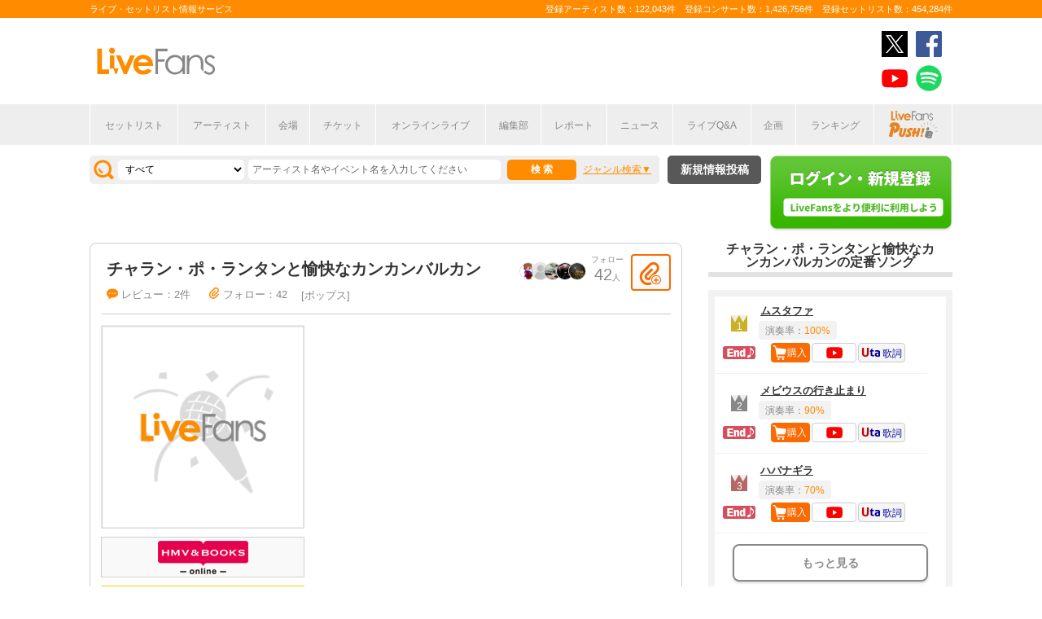

--- FILE ---
content_type: text/html; charset=UTF-8
request_url: https://www.livefans.jp/artists/10010
body_size: 14995
content:


<!DOCTYPE html>
<html lang="ja" xmlns="http://www.w3.org/1999/xhtml" xmlns:og="http://ogp.me/ns#" xmlns:mixi="http://mixi-platform.com/ns#" xmlns:fb="http://ogp.me/ns/fb#">
<head>
<!-- Google Tag Manager -->
<script>(function(w,d,s,l,i){w[l]=w[l]||[];w[l].push({'gtm.start':
new Date().getTime(),event:'gtm.js'});var f=d.getElementsByTagName(s)[0],
j=d.createElement(s),dl=l!='dataLayer'?'&l='+l:'';j.async=true;j.src=
'https://www.googletagmanager.com/gtm.js?id='+i+dl;f.parentNode.insertBefore(j,f);
})(window,document,'script','dataLayer','GTM-W46QF8G');</script>
<!-- End Google Tag Manager -->


<link rel="canonical" href="https://www.livefans.jp/artists/10010" /><meta name="item-image" content="https://static.livefans.jp/img/images/genre/big/LF_G_B1.gif?aID=10010" />
<meta name="title" content="チャラン・ポ・ランタンと愉快なカンカンバルカン" />

<meta http-equiv="Content-Type" content="text/html; charset=UTF-8" />
<meta http-equiv="Content-Script-Type" content="text/javascript" />
<meta http-equiv="Content-Style-Type" content="text/css" />
<meta lang="ja" name="description" content="チャラン・ポ・ランタンと愉快なカンカンバルカンのライブ・コンサート情報やセットリスト(セトリ)はLiveFansでチェック！公演スケジュールやセットリストのほか、ライブ定番曲の統計や、ニュース・ライブレポートなどライブがもっと楽しくなる情報が満載です。">
<meta lang="ja" name="keywords" content="コンサート,ライブ,ツアー,フェス,セットリスト">
<link href="/favicon.ico" type="image/x-icon" rel="icon" /><link href="/favicon.ico" type="image/x-icon" rel="shortcut icon" />	<link rel="stylesheet" href="/css/common/fa-solid.css">
	<link rel="stylesheet" href="/css/common/fontawesome.css">
<!--[if lt IE 9]>
<script src="http://ie7-js.googlecode.com/svn/version/2.1?20140220(beta4)/IE9.js"></script>
<![endif]-->
<script type="text/javascript" src="/js/google_analytics.js?update=20170713"></script><script type="text/javascript" src="/js/common/jquery-1.7.2.min.js"></script>
<script type="text/javascript" src="/js/common/jquery.page-scroller-308.js"></script>
<script type="text/javascript" src="/js/common/jquery.cookie.js"></script>
<script type="text/javascript" src="/js/common/jquery.custom.js?update=20180130"></script>
<script type="text/javascript" src="https://static.livefans.jp/js/common/layzr.min.js" async="1"></script>
<script type="text/javascript" src="/js/common/jquery.search_custom.js?verupdate=20160215"></script>
<script type="text/javascript" src="/js/common/jPages.min.js"></script>
<script type="text/javascript" src="/js/common/jquery.bxslider.min.js"></script>
<script type="text/javascript" src="/js/common/artist/jquery.ajaxtab2.js?verupdate=20171225"></script>
<script type="text/javascript" src="/js/common/jquery.songlist.js"></script>
<script type="text/javascript" src="/js/common/jquery.colorbox-min.js"></script>
<script type="text/javascript" src="/js/jquery/jquery.biggerlink.min.js"></script>
<link rel="stylesheet" type="text/css" href="/css/common/cake.common.css?verupdate=202501161700" />
<link rel="stylesheet" type="text/css" href="/css/common/artist.css?verupdate=202508051200" />
<link rel="stylesheet" type="text/css" href="/css/common/songlist.css?verupdate=20231024" />
<link rel="stylesheet" type="text/css" href="/css/common/colorbox.css?verupdate=20190418" />
<link rel="stylesheet" type="text/css" href="/css/common/single.css?verupdate=20250529" />
<script type="text/javascript" src="/js/common/jqModal.js?verupdate=20140530"></script>
<link rel="stylesheet" type="text/css" href="/css/common/jqModal.css" />
<script type="text/javascript" src="https://static.livefans.jp/js/common/aim_application.js?verupdate=202308171800"></script>
<script type="text/javascript" src="https://static.livefans.jp/js/common/load-image.all.min.js"></script>
<link rel="stylesheet" type="text/css" href="https://static.livefans.jp/js/jquery/swiper.min.css" />
<script type="text/javascript" src="https://static.livefans.jp/js/jquery/swiper.jquery.min.js"></script>
<script type="text/javascript" src="https://static.livefans.jp/js/jquery/swiper.custom.js?verupdate=20190418"></script>
<link rel="stylesheet" type="text/css" href="/css/common/magnific-popup.css" />




<title>チャラン・ポ・ランタンと愉快なカンカンバルカン | ライブ・セットリスト情報サービス【 LiveFans (ライブファンズ) 】</title>
<meta name="google-site-verification"content="HbO1KjIbp5-oRlHZKAhgwIPmf1vFJdA-NCSPc9yJ7zo" />


<meta name="twitter:card" content="summary_large_image"><meta name="twitter:site" content="@livefans">
<meta name="twitter:creator" content="@livefans">
<meta name="twitter:title" content="チャラン・ポ・ランタンと愉快なカンカンバルカン | ライブ・セットリスト情報サービス【 LiveFans (ライブファンズ) 】">
<meta name="twitter:image:src" content="https://static.livefans.jp/img/images/genre/big/LF_G_B1.gif?aID=10010"><meta name="twitter:domain" content="https://www.livefans.jp/">

<meta property="og:site_name" content="livefans.jp" />
<meta property="og:title" content="チャラン・ポ・ランタンと愉快なカンカンバルカン | ライブ・セットリスト情報サービス【 LiveFans (ライブファンズ) 】" />
<meta property="og:description" content="チャラン・ポ・ランタンと愉快なカンカンバルカンのライブ・コンサート情報やセットリスト(セトリ)はLiveFansでチェック！公演スケジュールやセットリストのほか、ライブ定番曲の統計や、ニュース・ライブレポートなどライブがもっと楽しくなる情報が満載です。" />
<meta property="og:url" content="https://www.livefans.jp/artists/10010" />
<meta property="fb:app_id" content="528283240567901" />
<meta property="og:type" content="article" /><meta property="og:image" content="https://static.livefans.jp/img/images/genre/big/LF_G_B1.gif?aID=10010" />


<script async='async' src='https://flux-cdn.com/client/slp/flux_livefans_AS_PB_AT.min.js'></script>
<script type="text/javascript">
				  var pbjs = pbjs || {};
				  pbjs.que = pbjs.que || [];
				</script>
<script async='async' src='https://securepubads.g.doubleclick.net/tag/js/gpt.js'></script>
<script type="text/javascript">
					  var googletag = googletag || {};
					  googletag.cmd = googletag.cmd || [];
					</script>
<script type="text/javascript">
				  var readyBids = {
				    prebid: false,
					google: false			    
				  };
				  var failSafeTimeout = 3e3;
				  // when both APS and Prebid have returned, initiate ad request
				  var launchAdServer = function () {if (!readyBids.prebid) {return;
				    }
				    requestAdServer();
				  };
				  var requestAdServer = function () {
				    if (!readyBids.google) {
				      readyBids.google = true;
				      googletag.cmd.push(function () {
				        pbjs.que.push(function () {
				          pbjs.setTargetingForGPTAsync();
				        });
				        googletag.pubads().refresh();
				      });
				    }
				  };
				</script><script type="text/javascript">
                    googletag.cmd.push(function () {
                        // add slot (defineSoltの記述
						googletag.defineSlot('/9176203,104311091/1601944', ['fluid',[1, 1],[728, 90]], 'dfp-banner-16-0').addService(googletag.pubads());
						googletag.defineSlot('/9176203,104311091/1601948', ['fluid',[1, 1],[300, 250],[336, 280]], 'dfp-banner-17-0').addService(googletag.pubads());
						googletag.defineSlot('/9176203,104311091/1601949', ['fluid',[1, 1],[336, 280],[300, 250]], 'dfp-banner-18-0').addService(googletag.pubads());
						googletag.defineSlot('/9176203,104311091/1601946', ['fluid',[1, 1],[300, 250]], 'dfp-banner-20-0').addService(googletag.pubads());
						googletag.defineSlot('/9176203,104311091/1601947', ['fluid',[1, 1],[300, 250]], 'dfp-banner-21-0').addService(googletag.pubads());
						googletag.defineSlot('/9176203,104311091/1601943', ['fluid',[1, 1],[728, 90]], 'dfp-banner-22-0').addService(googletag.pubads());
						googletag.pubads().enableLazyLoad({
							fetchMarginPercent: 30,
							renderMarginPercent: 30,
							mobileScaling: 2.0
						});
                        googletag.pubads().enableSingleRequest();
                        googletag.pubads().disableInitialLoad();
                        googletag.enableServices();
                        pbjs.que.push(function () {
                            pbFlux.prebidBidder();
                        });
                    });
                </script>
<script type="text/javascript">
				  setTimeout(function () {
				    requestAdServer();
				  }, failSafeTimeout);
				</script>
</head>

<body id="body_selection">
<!-- Google Tag Manager (noscript) -->
<noscript><iframe src="https://www.googletagmanager.com/ns.html?id=GTM-W46QF8G"
height="0" width="0" style="display:none;visibility:hidden"></iframe></noscript>
<!-- End Google Tag Manager (noscript) -->
<!-- // liveood banner -->
<div id="bannerLf">
</div>
<div id="bannerRt">
</div>





	<!-- // HEADER -->
	<div id="header">
		<div class="seoArea">
			<div class="inner">
				<p class="seoTxt">ライブ・セットリスト情報サービス</p>
				<p class="numbers">登録アーティスト数：122,043件　登録コンサート数：1,426,756件　登録セットリスト数：454,284件</p>
			</div>
		</div>
		<!-- //.SEOAREA -->
		<div id="headerMiddle" class="inner">
			<h1 class="logo"><a href="/"><img src="https://static.livefans.jp/img/common/img-logo.svg" alt="ライブ・セットリスト情報サービス - LiveFans (ライブファンズ)" width="147" height="34" /></a></h1>
			<div id="bannerHeaderTop" class="bannerBox">
				
<!-- /9176203,104311091/1601944 -->
<div id='dfp-banner-16-0' class='adCenter' style='height:90px; width:728px;'>
<script>
googletag.cmd.push(function() { googletag.display('dfp-banner-16-0'); });
</script>
</div>			</div>
			<!-- //#BANNERHEADERTOP -->
			<ul class="snsNav"><li><a href="https://x.com/livefans" target="_blank" onClick="ga('send', 'event', '外部リンク', '公式SNSリンククリック', 'チャラン・ポ・ランタンと愉快なカンカンバルカン,https://www.livefans.jp/artists/10010,ヘッダー,twitter');"><img src="https://static.livefans.jp/img/common/sns/icon-X.svg" alt="twitter" height="32" width="32" /></a></li><li><a href="https://www.facebook.com/livefans" target="_blank" onClick="ga('send', 'event', '外部リンク', '公式SNSリンククリック', 'チャラン・ポ・ランタンと愉快なカンカンバルカン,https://www.livefans.jp/artists/10010,ヘッダー,facebook');"><img src="https://static.livefans.jp/img/common/sns/icon-facebook.svg" alt="facebook" height="32" width="32" /></a></li><li><a href="https://www.youtube.com/channel/UCfH5b3DhV7AL-p0yX_zizTA" target="_blank" onClick="ga('send', 'event', '外部リンク', '公式SNSリンククリック', 'チャラン・ポ・ランタンと愉快なカンカンバルカン,https://www.livefans.jp/artists/10010,ヘッダー,youtube');"><img src="https://static.livefans.jp/img/common/sns/icon-youtube.svg" alt="youtubeチャンネル" height="32" width="32" /></a></li><li><a href="https://open.spotify.com/user/nb3gnvy7qphzbzt8zgeiw4tms?si=-yqPoMdkThSm89_7Adk5tg" target="_blank" onClick="ga('send', 'event', '外部リンク', '公式SNSリンククリック', 'チャラン・ポ・ランタンと愉快なカンカンバルカン,https://www.livefans.jp/artists/10010,ヘッダー,spotify');"><img src="https://static.livefans.jp/img/common/sns/icon-spotify.png" alt="spotify" height="32" width="32" /></a></li></ul>		</div>
		<!-- //HEADERMIDDLE -->
		<div id="headNav">
			<ul class="inner">
				<!--<li><a href="/">ホーム</a></li>-->
				<li><a href="/setlist">セットリスト</a></li>
				<!--<li><a href="/live">ライブ・フェス情報</a></li>-->
				<li><a href="/artist">アーティスト</a></li>
				<li><a href="/venue">会場</a></li>
				<li><a href="/tickets">チケット</a></li>
				<li><a href="/search/online?option=1&amp;setlist=0&amp;online=on&amp;year=after&amp;sort=e2">オンラインライブ</a></li>
				<li><a href="/matome">編集部</a></li>
				<li><a href="/report">レポート</a></li>
				<!--<li><a href="/column">連載</a></li>-->
				<li><a href="/news">ニュース</a></li>
				<li><a href="/live_qa" target="new">ライブQ&A</a></li>
				<li><a href="/special">企画</a></li>
								<li><a href="/rank">ランキング</a></li>
				<li  class="livefansPush"><a href="/push"><img src="https://static.livefans.jp/img/images/push_artist/common/livefanspushB.svg" width="60" height="34" alt="LiveFans Push!" /></a></li>			</ul>
		</div>
		<!-- //#HEADNAV -->
		<!-- // BillboardLIVE -->
		<!--<h6><a href="/billboard-live"><img src="/img/common/navBlbd.gif" alt="BillboardLIVE" width="147" height="29" /></a></h6>-->
		<!-- // BillboardLIVE -->
		<!-- <p class="menubnr"><a href="/tvguide?ref=menu"><img src="/img/data/nav_tvguide.png" alt="LiveFans 音楽番組ガイド" width="147" height="29" /></a></p>-->
	</div>
	<!-- // HEADER -->

	<!-- // WRAP -->
	<div id="wrap">



<!-- // CONTAINER -->
<div id="container">


<!-- //#CONTAINERHEAD -->
<div id="containerHead">

<div class="left">
<!-- // SEARCHBOX -->
<div id="searchBox">
<form name="searchBox" action="/search" onsubmit="return check_keyword()">
<select name="option">
<option value="1" >すべて</option>
<option value="2" >セットリストを探す</option>
<option value="6" >アーティストを探す</option>
<option value="3" >ライブを探す</option>
<option value="4" >フェスを探す</option>
<!-- <option value="5" >ツアー</option> -->
<!-- <option value="7" >ライブレポート</option> -->
<!-- <option value="8" >特集</option> -->
</select>
<input type="text" name="keyword" id ="keyword" accesskey="s" value="" maxlength="50" />
<p><input type="submit" id="seach_btn" value="検 索" /></p>

<p class="narrowBtn">ジャンル検索</p>

<div class="searchBoxIn" style="display:none">
<dl>
<dt>音楽ジャンル</dt><dd>
<select name="genre">
<option value="all">すべて</option>

<option value="B1"  >ポップス</option>
<option value="B2"  >ロック</option>
<option value="B3"  >オルタナティブ／パンク</option>
<option value="B4"  >ハードロック／メタル</option>
<option value="B5"  >フォーク／ニューミュージック</option>
<option value="B6"  >ヒップホップ／ラップ</option>
<option value="B7"  >R&B／ソウル</option>
<option value="B8"  >レゲエ</option>
<option value="B9"  >ブルース</option>
<option value="B12"  >エレクトロニカ／ダンス</option>
<option value="B14"  >ジャズ／フュージョン</option>
<option value="B15"  >クラシック</option>
<option value="B16"  >イージーリスニング</option>
<option value="B17"  >歌謡曲</option>
<option value="B18"  >演歌</option>
<option value="B19"  >日本伝統音楽／民謡</option>
<option value="B20"  >アイドル</option>
<option value="B21"  >アニメ／ゲーム／声優</option>
<option value="B22"  >ヴィジュアル系</option>
<option value="B23"  >K-POP</option>
<option value="B24"  >アジア／ワールド</option>
<option value="B28"  >ミュージカル／演劇</option>
<option value="B99"  >その他</option></select></dd>
</dl>

</div>
</form>
</div>
<!-- // SEARCHBOX -->
<div class="btn"><a href="/events" class="opalink">新規情報投稿</a></div>
</div>
<!-- //.LEFT -->
<div class="right">
<div class="login"><a href=/users/login><img src="https://static.livefans.jp/img/common/btn-login.png" alt="ログイン・新規登録" height="93" width="226" /></a></div><input type="hidden" id="user_id" value="" />
</div>
<!-- //.RIGHT -->

</div>
<!-- //#CONTAINERHEAD -->
<head>
	
<link rel="stylesheet" type="text/css" href="/css/themes/slick-home.css?update=20240604" />
<script type="text/javascript" src="/js/common/push_artist/common/slick.min.js"></script></head>
<div id="content">	<!-- // CONTENT -->

<div class="grayTheme">
<!-- // Drill -->

<div class="SSSBlock">
<div class="head">
<h3 class="liveName">チャラン・ポ・ランタンと愉快なカンカンバルカン</h3>
<div class="button">
<div class="buttonBlock">
<div class="userlist"><a href="/artists/follower_users/10010">
<div class="user-digest"><div class="user-thumb-small"><img src="https://static.livefans.jp/img/contents/user/29226/user_29226_20230822120843_50_54.jpg" alt="" /></div><div class="user-thumb-small"><img src="/userimage/resize?id=270567&amp;width=100&amp;height=100&amp;aspect=1&amp;orgsize=1" alt="" /></div><div class="user-thumb-small"><img src="https://static.livefans.jp/img/contents/user/99770/user_99770_20230824175054_80_50.jpg" alt="" /></div><div class="user-thumb-small"><img src="https://static.livefans.jp/img/contents/user/224895/user_224895_20230824152039_50_50.jpg" alt="" /></div><div class="user-thumb-small"><img src="https://static.livefans.jp/img/contents/user/156180/user_156180_20240518214725_50_66.jpg" alt="" /></div></div>
<div class="follow-count">
<span class="subTtl">フォロー</span>42<span>人</span>
</div></a>
</div>
<a href="/clip" title="クリップする" class="btnClip icon-at-clip-add"></a>
</div>
</div>
<ul class="dataList">
<li><p class="attribute"><a href="#attribute">レビュー：2件</a></p></li>
<li><i class="icon-at-clip"></i>フォロー：42</li>
<li><p class="genres"><span>ポップス</span></p></li>
</ul></div>
<dl>
<dt><img src="https://static.livefans.jp/img/images/genre/big/LF_G_B1.gif?aID=10010" alt="チャラン・ポ・ランタンと愉快なカンカンバルカン" width="250" height="250" /></dt>
<dd class="bnrTRO"><a href="http://click.linksynergy.com/fs-bin/click?id=6pqpGxpi1xI&subid=&offerid=314039.1&type=10&tmpid=1161&RD_PARM1=http%3A%2F%2Fwww.hmv.co.jp%2Fartist__000000000439932%2Fmedia_all%2F" onclick="ga('send', 'event', '外部リンク', 'HMV&BOOKS online（アーティスト）', 'チャラン・ポ・ランタンと愉快なカンカンバルカン,チャラン・ポ・ランタンと愉快なカンカンバルカン,http://click.linksynergy.com/fs-bin/click?id=6pqpGxpi1xI&amp;subid=&amp;offerid=314039.1&amp;type=10&amp;tmpid=1161&amp;RD_PARM1=http%3A%2F%2Fwww.hmv.co.jp%2Fartist__000000000439932%2Fmedia_all%2F');  sendActionLog('25','0', 'a100ca773ee76d8d210117b562e805c5e64604e7', 'https://www.livefans.jp/', '10010', '0', '0', '8', '13' ); "  target="_new"><img src="https://static.livefans.jp/img/data/bnrHMV.png?update=20180119" width="250" height="50" /></a></dd>
<dd class="bnrTRO"><a href="http://ck.jp.ap.valuecommerce.com/servlet/referral?sid=3420620&pid=885406597&vc_url=http%3A%2F%2Ftower.jp%2Fartist%2F1765646" onclick="ga('send', 'event', '外部リンク', 'TOWER RECORDS（アーティスト）', 'チャラン・ポ・ランタンと愉快なカンカンバルカン,チャラン・ポ・ランタンと愉快なカンカンバルカン,http://ck.jp.ap.valuecommerce.com/servlet/referral?sid=3420620&amp;pid=885406597&amp;vc_url=http%3A%2F%2Ftower.jp%2Fartist%2F1765646');  sendActionLog('25','0', 'a100ca773ee76d8d210117b562e805c5e64604e7', 'https://www.livefans.jp/', '10010', '0', '0', '5', '13' ); "  target="_new"><img src="https://static.livefans.jp/img/data/bnrTRO.gif" width="250" height="50" /></a></dd>
</dl>
<div class="profile"></div>
</dl>
</div><!-- // Drill -->


<!-- // RelatedSite-->
<!-- // RelatedSite-->
<script>
        $(function() {
            $('.banner-slider').slick({
                slidesToShow: 1,
                slidesToScroll: 1,
                arrows: false,
                centerMode: true,
                centerPadding: '198px'
            })
        })
</script>
<!-- // RelatedSite-->
<!-- // RelatedSite-->

<!-- // RelatedSite-->
<!-- // RelatedSite-->

<!-- // LF Award-->
<!-- // LF Award-->


	<div id="bannerContentTop" class="bannerBox bannerRectangle">
		<div class="bannerBoxLeft">
			
<!-- /9176203,104311091/1601948 -->
<div id='dfp-banner-17-0' class='adCenter' style='height:280px; width:336px;'>
<script>
googletag.cmd.push(function() { googletag.display('dfp-banner-17-0'); });
</script>
</div>		</div>
		<div class="bannerBoxRight">
			
<!-- /9176203,104311091/1601949 -->
<div id='dfp-banner-18-0' class='adCenter' style='height:280px; width:336px;'>
<script>
googletag.cmd.push(function() { googletag.display('dfp-banner-18-0'); });
</script>
</div>		</div>
	</div>






<div id="bannerContentTop" class="bannerBox">

<!-- /9176203,104311091/1601943 -->
<div id='dfp-banner-22-0' class='adCenter' style='height:90px; width:728px;'>
<script>
googletag.cmd.push(function() { googletag.display('dfp-banner-22-0'); });
</script>
</div></div>

<form action="/events/new/concert" name="AddOnArtist" id="AddOnArtist"  method="post">
	<input type="hidden" name="data[event][event_kind]" value="{EVENT_TYPE_SINGLE}" id="eventEventKind"/>
	<input type="hidden" name="data[event][event_id]" value="" id="eventEventId"/>
	<input type="hidden" name="data[event][tour]" value="" id="eventTour" />
	<input type="hidden" name="data[event][field_lock]" value="" id="eventFieldLock"/>
	<input type="hidden" name="data[event][place_name]" value="" id="eventPlaceName"/>
	<input type="hidden" name="data[event][hour]" value="99" id="eventHour"/>
	<input type="hidden" name="data[event][minite]" value="99" id="eventMinite"/>
	<input type="hidden" name="data[event][memo]" value="" id="eventMemo"/>
	<input type="hidden" name="data[event][taiban]" value="off" id="eventTaiban"/>
	<input type="hidden" name="data[event][holding_date]" value="" id="eventHoldingDate"/>
	<input type="hidden" name="data[event][guest_count]" value="0" id="eventGuestCount"/>
	<input type="hidden" name="data[event][artist_count]" value="1" id="eventArtistCount"/>
	<input type="hidden" name="data[event][artist_name_1]" value="チャラン・ポ・ランタンと愉快なカンカンバルカン" id="eventArtistName1"/>
	<input type="hidden" name="data[event][group_id]" value="" id="eventGroupId"/>
	</form><form action="/userarticle/new" name="AddOnUserArticle" id="AddOnUserArticle"  method="post">
	<input type="hidden" name="artist[id]" value="10010">
	<input type="hidden" name="artist[name]" value="チャラン・ポ・ランタンと愉快なカンカンバルカン">
</form>

<div class="relBlock" id="songsearch">
<!--// songSearchbox -->
<h4>楽曲名でセットリストを探す：</h4>
<div class="songSearchBox">
<form name="songSearchBox" action="/search/song" onsubmit="return check_keyword_song_search()">
<p>曲名 <input type="text" name="keyword" value="" placeholder="楽曲名を入力してください" maxlength="50" /></p>
<input type="hidden" name="artID" id="artID" value="10010" />
<dl>
<dt>検索範囲</dt>
<dd><select name="option">
<option value="0" selected >すべて</option>
<option value="5">ライブを探す</option>
<option value="3">フェスを探す</option>
</select></dd>
</dl>
<dl>
<dt>開催年</dt><dd>
<select name="year" id="year">
<option value="" selected>すべて</option>

<option value='2022' >2022</option>
<option value='2018' >2018</option>
<option value='2017' >2017</option>
<option value='2016' >2016</option>
<option value='2015' >2015</option>
<option value='2014' >2014</option>
<option value='2012' >2012</option>
<option value='2011' >2011</option>
<option value='2010' >2010</option></select></dd>
</dl>
<input type="submit" id="seach_btn" value="検 索" />
</form>
</div>
<!--// songSearchbox -->
</div>

<div class="relBlock" id="relLive"><!-- // Kanren -->
<h4>ライブ・コンサート情報：<span class="tticon tedit"><a href="javascript:void(0)" onclick="document.AddOnArtist.submit(); return false;">公演情報を登録する</a></span></h4>

<ul class="relTab nopscr">
<li><a href="/artists/past/10010" id="tab_1" >過去に開催したライブ</a></li>
<li><a href="/artists/future/10010" id="tab_2" >今後開催予定のライブ</a></li>
</ul>

<div id="relLiveList">
<p class="loading whiteBack"><img src="/img/js/loading.gif" alt="loading" width="32" height="32" /></p>
</div>
</div><!-- // Kanren -->


<div class="relBlock livetypeBlock" id="attribute">
<h4>ライブレビュー(2件)</h4>
<div id="liveType">

<div class="reviewBlock"><article>
<div class="reviewItem"><div class="liveinfo">
<h3 class="liveName"><a href="/reviews/12285"  onclick="ga('send', 'event', 'コンテンツクリック', 'レビュー詳細リンククリック', '/reviews/12285,チャラン・ポ・ランタンと愉快なカンカンバルカン,/artists/10010');">ツアー2017-18 "ニュー・ヴィンテージ・ショウ"</a></h3>
<h4>2017/11/29 (水) 19:00開演 @ 高崎club FLEEZ(群馬県)</h4>
</div><div class="reviewinfo">
<div class="userinfo"><a href="/users/prf/be5f84760cf01738"><img src="https://static.livefans.jp/img/contents/user/143946/user_143946_20230830154726_50_50.jpg" alt="" /></a>
<p class="user"><span><a href="/users/prf/be5f84760cf01738">まさこ</a></span><span>さん</span></p>
<p class="starRating rating-100">
</p>
</div><div class="review-text">
<a href="/reviews/12285" onclick="ga('send', 'event', 'コンテンツクリック', 'レビュー詳細リンククリック', '/reviews/12285,チャラン・ポ・ランタンと愉快なカンカンバルカン,/artists/10010');"><p class="list">初めてのライブハウスで入場後 ステージが近いので驚いた。チャランポ サーカスって感じで楽しかったです。ももちゃんの歌声は迫力があり 歌が上手い！小春ちゃんとの掛け合いも笑ったり泣いたり。とにかく元気が出ます！</p></a></div><!-- .review-text\ -->
<ul class="reviewPostDate">
<li>いいね！ <span id="like12285" >1</span></li>
<li class=" no_disp"><a href="/reviews/12285">コメント <span class="commentCnt">0</span></a></li>
<li>2018/09/11 (火) 19:01</li>
</ul>
<p class="reviewBtns"><span class="likeicon like like_list_btn" "><a href="#" onclick="setLike(1,12285,'b9df6144a76851e18a5f213e04f329d00205e520',$(this),'/', 0, 'likeicon liked like_list_btn', 'likeicon like like_list_btn', 'いいね！を取り消す', 'まさこ'); return false;" title="いいね！"></a></span>
<span class="commenticon"><a href="/reviews/12285" title="コメントする"></a></span>
</p>
</div>
</div></article><article>
<div class="reviewItem"><div class="liveinfo">
<h3 class="liveName"><a href="/reviews/4268"  onclick="ga('send', 'event', 'コンテンツクリック', 'レビュー詳細リンククリック', '/reviews/4268,チャラン・ポ・ランタンと愉快なカンカンバルカン,/artists/10010');">チャラン・ポ・ランタンと愉快なカンカンバルカン ツアー2016-17"大衆音楽の手引き"</a></h3>
<h4>2017/01/15 (日) 17:00開演 @ THE BOTTOM LINE(愛知県)</h4>
</div><div class="reviewinfo">
<div class="userinfo"><a href="/users/prf/475D29C4c7a7cd73"><img src="/userimage/resize?id=61129&amp;width=120&amp;height=120&amp;aspect=1" alt="" /></a>
<p class="user"><span><a href="/users/prf/475D29C4c7a7cd73">マグナムノア</a></span><span>さん</span></p>
<p class="starRating rating-80">
</p>
</div><div class="review-text">
<a href="/reviews/4268" onclick="ga('send', 'event', 'コンテンツクリック', 'レビュー詳細リンククリック', '/reviews/4268,チャラン・ポ・ランタンと愉快なカンカンバルカン,/artists/10010');"><p class="list">昭和歌謡から洋楽まで幅広いレパートリー！
小春の毒舌、桃ちゃんの歌声。
バンド編成のチャランポランタンは楽しかったよ！</p></a></div><!-- .review-text\ -->
<ul class="reviewPostDate">
<li>いいね！ <span id="like4268" >10</span></li>
<li class=" no_disp"><a href="/reviews/4268">コメント <span class="commentCnt">0</span></a></li>
<li>2017/01/22 (日) 22:37</li>
</ul>
<p class="reviewBtns"><span class="likeicon like like_list_btn" "><a href="#" onclick="setLike(1,4268,'b9df6144a76851e18a5f213e04f329d00205e520',$(this),'/', 0, 'likeicon liked like_list_btn', 'likeicon like like_list_btn', 'いいね！を取り消す', 'マグナムノア'); return false;" title="いいね！"></a></span>
<span class="commenticon"><a href="/reviews/4268" title="コメントする"></a></span>
</p>
</div>
</div></article>
</div></div>
</div>


<div class="relBlock livetypeBlock artist-userarticles-section">
	<h4>シャウト
	<span class="tticon user-article-edit tedit"><a href="javascript:void(0)" onclick="document.AddOnUserArticle.submit(); return false;"><i class="fas fa-pencil-alt"></i>投稿</a></span>
	</h4>

	<div id="liveType">
		<div id="users-article-artist"></div>
	</div>

	
	<script>
	window.dataObject = {"pageData":{"artistId":"10010","artistName":"\u30c1\u30e3\u30e9\u30f3\u30fb\u30dd\u30fb\u30e9\u30f3\u30bf\u30f3\u3068\u6109\u5feb\u306a\u30ab\u30f3\u30ab\u30f3\u30d0\u30eb\u30ab\u30f3"},"layout":"pc"}	</script>
	
<script type="text/javascript" src="/js/bundle/users-article-artists.js?v=20231127" defer="defer"></script></div>

<!-- // LF Award-->
<!-- // LF Award-->

<!-- //.subContents -->
<div class="subContents">



<!-- // Column -->

<!-- //Livestream IDS -->

<div class="newsBlock" id="liveRepo">	<!-- //LiveReport -->
<h4>関連記事：</h4>
<div class="news">
<p class="loading whiteBack"><img src="/img/js/loading.gif" alt="loading" /></p>
</div>
</div>
<!-- //LiveReport -->

<div class="amazonBlock" id="amazon">	<!-- // Amazon -->
<h4>関連商品：</h4>
<dl><dt><a href="https://www.amazon.co.jp/dp/B003TOAXLU?tag=livefans-22&linkCode=osi&th=1&psc=1" onclick="ga('send', 'event', '外部リンク', 'Amazon 関連商品（アーティスト）', 'チャラン・ポ・ランタンと愉快なカンカンバルカン,ただ、それだけ。 - チャラン・ポ・ランタンと愉快なカンカンバルカン,https://www.amazon.co.jp/dp/B003TOAXLU?tag=livefans-22&amp;linkCode=osi&amp;th=1&amp;psc=1');  sendActionLog('24','0', 'a100ca773ee76d8d210117b562e805c5e64604e7', 'https://www.livefans.jp/', '10010', '0', '0', '21606', '9' ); " target="_new"><img src="https://static.livefans.jp/img/common/livefans.png" data-layzr="https://m.media-amazon.com/images/I/51XEoPRqDML._SL500_.jpg" alt="ただ、それだけ。 - チャラン・ポ・ランタンと愉快なカンカンバルカン" width="120" height="120" /></a></dt><dd><a href="https://www.amazon.co.jp/dp/B003TOAXLU?tag=livefans-22&linkCode=osi&th=1&psc=1" onclick="ga('send', 'event', '外部リンク', 'Amazon 関連商品（アーティスト）', 'チャラン・ポ・ランタンと愉快なカンカンバルカン,ただ、それだけ。 - チャラン・ポ・ランタンと愉快なカンカンバルカン,https://www.amazon.co.jp/dp/B003TOAXLU?tag=livefans-22&amp;linkCode=osi&amp;th=1&amp;psc=1');  sendActionLog('24','0', 'a100ca773ee76d8d210117b562e805c5e64604e7', 'https://www.livefans.jp/', '10010', '0', '0', '21606', '9' ); " target="_new">ただ、それだけ。 - チャラン・ポ・ランタンと愉快なカンカンバルカン</a></dd></dl><p class="goMore"><a href="http://www.amazon.co.jp/gp/search?ie=UTF8&keywords=%E3%83%81%E3%83%A3%E3%83%A9%E3%83%B3%E3%83%BB%E3%83%9D%E3%83%BB%E3%83%A9%E3%83%B3%E3%82%BF%E3%83%B3%E3%81%A8%E6%84%89%E5%BF%AB%E3%81%AA%E3%82%AB%E3%83%B3%E3%82%AB%E3%83%B3%E3%83%90%E3%83%AB%E3%82%AB%E3%83%B3&tag=livefans-22&index=music&linkCode=ur2&camp=247&creative=1211" target="_new">Amazon.co.jpで関連商品をさがす</a></p></div>	<!-- // Amazon -->

<!--// ArtistRecom -->
<div class="recomBlock" id="rocommend">	<!--// Recommend -->
<h4>レコメンド：</h4>

<p>このアーティストを見ている人は、こんなアーティストも見ています。</p>
<div id="recomWrap">	<!--// CarouselWrap -->
<div class="whiteBack midBox">
<a href="/artists/13512" onclick="ga('send', 'event', 'レコメンドクリック', 'アーティストレコメンドクリック', '13512,チャラン・ポ・ランタン,10010,チャラン・ポ・ランタンと愉快なカンカンバルカン');" ><img src="https://static.livefans.jp/img/common/livefans.png" data-layzr="https://i.scdn.co/image/ab6761610000e5eb6ca895bf44d423b4712d50b1" alt="チャラン・ポ・ランタン" width="130" height="130" /></a>
<h3 class="artistName"><a href="/artists/13512" onclick="ga('send', 'event', 'レコメンドクリック', 'アーティストレコメンドクリック', '13512,チャラン・ポ・ランタン,10010,チャラン・ポ・ランタンと愉快なカンカンバルカン');" >チャラン・ポ・ランタン</a></h3>
<div class="icons">
<span class="ticon prof"><a href="/artists/13512" onclick="ga('send', 'event', 'レコメンドクリック', 'アーティストレコメンドクリック', '13512,チャラン・ポ・ランタン,10010,チャラン・ポ・ランタンと愉快なカンカンバルカン');" target='_blank'>プロフィール</a></span>
<span class="icon clip artist_bt_01"><a href="/clip" title="クリップする">0</a></span></span></div>
<!--// Genre -->
<div class="genres" ><span>ポップス</span></div>
<!--// Genre -->
</div>
<div class="whiteBack midBox">
<a href="/artists/122" onclick="ga('send', 'event', 'レコメンドクリック', 'アーティストレコメンドクリック', '122,GLAY,10010,チャラン・ポ・ランタンと愉快なカンカンバルカン');" ><img src="https://static.livefans.jp/img/common/livefans.png" data-layzr="https://i.scdn.co/image/ab6761610000e5eb356a790fdf2df7709ec3313b" alt="GLAY" width="130" height="130" /></a>
<h3 class="artistName"><a href="/artists/122" onclick="ga('send', 'event', 'レコメンドクリック', 'アーティストレコメンドクリック', '122,GLAY,10010,チャラン・ポ・ランタンと愉快なカンカンバルカン');" >GLAY</a></h3>
<div class="icons">
<span class="ticon prof"><a href="/artists/122" onclick="ga('send', 'event', 'レコメンドクリック', 'アーティストレコメンドクリック', '122,GLAY,10010,チャラン・ポ・ランタンと愉快なカンカンバルカン');" target='_blank'>プロフィール</a></span>
<span class="icon clip artist_bt_01"><a href="/clip" title="クリップする">0</a></span></span></div>
<!--// Genre -->
<div class="genres" ><span>ロック</span><span>ポップス</span></div>
<!--// Genre -->
</div>
<div class="whiteBack midBox">
<a href="/artists/915" onclick="ga('send', 'event', 'レコメンドクリック', 'アーティストレコメンドクリック', '915,YUKI,10010,チャラン・ポ・ランタンと愉快なカンカンバルカン');" ><img src="https://static.livefans.jp/img/common/livefans.png" data-layzr="https://i.scdn.co/image/ab6761610000e5ebc655f8d3d60b0e4562c9811d" alt="YUKI" width="130" height="130" /></a>
<h3 class="artistName"><a href="/artists/915" onclick="ga('send', 'event', 'レコメンドクリック', 'アーティストレコメンドクリック', '915,YUKI,10010,チャラン・ポ・ランタンと愉快なカンカンバルカン');" >YUKI</a></h3>
<div class="icons">
<span class="ticon prof"><a href="/artists/915" onclick="ga('send', 'event', 'レコメンドクリック', 'アーティストレコメンドクリック', '915,YUKI,10010,チャラン・ポ・ランタンと愉快なカンカンバルカン');" target='_blank'>プロフィール</a></span>
<span class="icon clip artist_bt_01"><a href="/clip" title="クリップする">0</a></span></span></div>
<!--// Genre -->
<div class="genres" ><span>ポップス</span><span>エレクトロニカ/ダンス</span><span>ロック</span></div>
<!--// Genre -->
</div>
<div class="whiteBack midBox">
<a href="/artists/2024" onclick="ga('send', 'event', 'レコメンドクリック', 'アーティストレコメンドクリック', '2024,稲葉浩志,10010,チャラン・ポ・ランタンと愉快なカンカンバルカン');" ><img src="https://static.livefans.jp/img/common/livefans.png" data-layzr="https://i.scdn.co/image/ab6761610000e5eb03a2c1716c670256942adafd" alt="稲葉浩志" width="130" height="130" /></a>
<h3 class="artistName"><a href="/artists/2024" onclick="ga('send', 'event', 'レコメンドクリック', 'アーティストレコメンドクリック', '2024,稲葉浩志,10010,チャラン・ポ・ランタンと愉快なカンカンバルカン');" >稲葉浩志</a></h3>
<div class="icons">
<span class="ticon prof"><a href="/artists/2024" onclick="ga('send', 'event', 'レコメンドクリック', 'アーティストレコメンドクリック', '2024,稲葉浩志,10010,チャラン・ポ・ランタンと愉快なカンカンバルカン');" target='_blank'>プロフィール</a></span>
<span class="icon clip artist_bt_01"><a href="/clip" title="クリップする">0</a></span></span></div>
<!--// Genre -->
<div class="genres" ><span>ロック</span></div>
<!--// Genre -->
</div>
<div class="whiteBack midBox">
<a href="/artists/727" onclick="ga('send', 'event', 'レコメンドクリック', 'アーティストレコメンドクリック', '727,Paul McCartney,10010,チャラン・ポ・ランタンと愉快なカンカンバルカン');" ><img src="https://static.livefans.jp/img/common/livefans.png" data-layzr="https://i.scdn.co/image/ab6761610000e5eb03bf2fe26e397122faa3d323" alt="Paul McCartney" width="130" height="130" /></a>
<h3 class="artistName"><a href="/artists/727" onclick="ga('send', 'event', 'レコメンドクリック', 'アーティストレコメンドクリック', '727,Paul McCartney,10010,チャラン・ポ・ランタンと愉快なカンカンバルカン');" >Paul McCartney</a></h3>
<div class="icons">
<span class="ticon prof"><a href="/artists/727" onclick="ga('send', 'event', 'レコメンドクリック', 'アーティストレコメンドクリック', '727,Paul McCartney,10010,チャラン・ポ・ランタンと愉快なカンカンバルカン');" target='_blank'>プロフィール</a></span>
<span class="icon clip artist_bt_01"><a href="/clip" title="クリップする">0</a></span></span></div>
<!--// Genre -->
<div class="genres" ><span>ロック</span></div>
<!--// Genre -->
</div>
<div class="whiteBack midBox">
<a href="/artists/4711" onclick="ga('send', 'event', 'レコメンドクリック', 'アーティストレコメンドクリック', '4711,back number,10010,チャラン・ポ・ランタンと愉快なカンカンバルカン');" ><img src="https://static.livefans.jp/img/common/livefans.png" data-layzr="https://i.scdn.co/image/ab6761610000e5eb4344b16f251fbbd9d34f3d5a" alt="back number" width="130" height="130" /></a>
<h3 class="artistName"><a href="/artists/4711" onclick="ga('send', 'event', 'レコメンドクリック', 'アーティストレコメンドクリック', '4711,back number,10010,チャラン・ポ・ランタンと愉快なカンカンバルカン');" >back number</a></h3>
<div class="icons">
<span class="ticon prof"><a href="/artists/4711" onclick="ga('send', 'event', 'レコメンドクリック', 'アーティストレコメンドクリック', '4711,back number,10010,チャラン・ポ・ランタンと愉快なカンカンバルカン');" target='_blank'>プロフィール</a></span>
<span class="icon clip artist_bt_01"><a href="/clip" title="クリップする">0</a></span></span></div>
<!--// Genre -->
<div class="genres" ><span>ロック</span></div>
<!--// Genre -->
</div>
<div class="whiteBack midBox">
<a href="/artists/166" onclick="ga('send', 'event', 'レコメンドクリック', 'アーティストレコメンドクリック', '166,コブクロ,10010,チャラン・ポ・ランタンと愉快なカンカンバルカン');" ><img src="https://static.livefans.jp/img/common/livefans.png" data-layzr="https://i.scdn.co/image/ab6761610000e5eb3c785218ccd231997dc52ee3" alt="コブクロ" width="130" height="130" /></a>
<h3 class="artistName"><a href="/artists/166" onclick="ga('send', 'event', 'レコメンドクリック', 'アーティストレコメンドクリック', '166,コブクロ,10010,チャラン・ポ・ランタンと愉快なカンカンバルカン');" >コブクロ</a></h3>
<div class="icons">
<span class="ticon prof"><a href="/artists/166" onclick="ga('send', 'event', 'レコメンドクリック', 'アーティストレコメンドクリック', '166,コブクロ,10010,チャラン・ポ・ランタンと愉快なカンカンバルカン');" target='_blank'>プロフィール</a></span>
<span class="icon clip artist_bt_01"><a href="/clip" title="クリップする">0</a></span></span></div>
<!--// Genre -->
<div class="genres" ><span>ポップス</span><span>フォーク/ニューミュージック</span></div>
<!--// Genre -->
</div>
<div class="whiteBack midBox">
<a href="/artists/168" onclick="ga('send', 'event', 'レコメンドクリック', 'アーティストレコメンドクリック', '168,布袋寅泰,10010,チャラン・ポ・ランタンと愉快なカンカンバルカン');" ><img src="https://static.livefans.jp/img/common/livefans.png" data-layzr="https://i.scdn.co/image/ab6761610000e5ebc54f12361d578a7ab53a263d" alt="布袋寅泰" width="130" height="130" /></a>
<h3 class="artistName"><a href="/artists/168" onclick="ga('send', 'event', 'レコメンドクリック', 'アーティストレコメンドクリック', '168,布袋寅泰,10010,チャラン・ポ・ランタンと愉快なカンカンバルカン');" >布袋寅泰</a></h3>
<div class="icons">
<span class="ticon prof"><a href="/artists/168" onclick="ga('send', 'event', 'レコメンドクリック', 'アーティストレコメンドクリック', '168,布袋寅泰,10010,チャラン・ポ・ランタンと愉快なカンカンバルカン');" target='_blank'>プロフィール</a></span>
<span class="icon clip artist_bt_01"><a href="/clip" title="クリップする">0</a></span></span></div>
<!--// Genre -->
<div class="genres" ><span>ロック</span></div>
<!--// Genre -->
</div>
<div class="whiteBack midBox">
<a href="/artists/2764" onclick="ga('send', 'event', 'レコメンドクリック', 'アーティストレコメンドクリック', '2764,フラワーカンパニーズ,10010,チャラン・ポ・ランタンと愉快なカンカンバルカン');" ><img src="https://static.livefans.jp/img/common/livefans.png" data-layzr="https://i.scdn.co/image/ab6761610000e5eb513db310df4f3bf9832ff9ee" alt="フラワーカンパニーズ" width="130" height="130" /></a>
<h3 class="artistName"><a href="/artists/2764" onclick="ga('send', 'event', 'レコメンドクリック', 'アーティストレコメンドクリック', '2764,フラワーカンパニーズ,10010,チャラン・ポ・ランタンと愉快なカンカンバルカン');" >フラワーカンパニーズ</a></h3>
<div class="icons">
<span class="ticon prof"><a href="/artists/2764" onclick="ga('send', 'event', 'レコメンドクリック', 'アーティストレコメンドクリック', '2764,フラワーカンパニーズ,10010,チャラン・ポ・ランタンと愉快なカンカンバルカン');" target='_blank'>プロフィール</a></span>
<span class="icon clip artist_bt_01"><a href="/clip" title="クリップする">0</a></span></span></div>
<!--// Genre -->
<div class="genres" ><span>ロック</span><span>ポップス</span></div>
<!--// Genre -->
</div>
<div class="whiteBack midBox">
<a href="/artists/604" onclick="ga('send', 'event', 'レコメンドクリック', 'アーティストレコメンドクリック', '604,Superfly,10010,チャラン・ポ・ランタンと愉快なカンカンバルカン');" ><img src="https://static.livefans.jp/img/common/livefans.png" data-layzr="https://static.livefans.jp/img/contents/artist_prof/artist_604_500_500_1.jpg" alt="Superfly" width="130" height="130" /></a>
<h3 class="artistName"><a href="/artists/604" onclick="ga('send', 'event', 'レコメンドクリック', 'アーティストレコメンドクリック', '604,Superfly,10010,チャラン・ポ・ランタンと愉快なカンカンバルカン');" >Superfly</a></h3>
<div class="icons">
<span class="ticon prof"><a href="/artists/604" onclick="ga('send', 'event', 'レコメンドクリック', 'アーティストレコメンドクリック', '604,Superfly,10010,チャラン・ポ・ランタンと愉快なカンカンバルカン');" target='_blank'>プロフィール</a></span>
<span class="icon clip artist_bt_01"><a href="/clip" title="クリップする">0</a></span></span></div>
<!--// Genre -->
<div class="genres" ><span>ロック</span><span>ポップス</span></div>
<!--// Genre -->
</div>
<div class="whiteBack midBox">
<a href="/artists/182" onclick="ga('send', 'event', 'レコメンドクリック', 'アーティストレコメンドクリック', '182,チャットモンチー,10010,チャラン・ポ・ランタンと愉快なカンカンバルカン');" ><img src="https://static.livefans.jp/img/common/livefans.png" data-layzr="https://i.scdn.co/image/ab6761610000e5eb5ae576fde46279ab0d3cfaa3" alt="チャットモンチー" width="130" height="130" /></a>
<h3 class="artistName"><a href="/artists/182" onclick="ga('send', 'event', 'レコメンドクリック', 'アーティストレコメンドクリック', '182,チャットモンチー,10010,チャラン・ポ・ランタンと愉快なカンカンバルカン');" >チャットモンチー</a></h3>
<div class="icons">
<span class="ticon prof"><a href="/artists/182" onclick="ga('send', 'event', 'レコメンドクリック', 'アーティストレコメンドクリック', '182,チャットモンチー,10010,チャラン・ポ・ランタンと愉快なカンカンバルカン');" target='_blank'>プロフィール</a></span>
<span class="icon clip artist_bt_01"><a href="/clip" title="クリップする">0</a></span></span></div>
<!--// Genre -->
<div class="genres" ><span>ロック</span><span>ポップス</span></div>
<!--// Genre -->
</div>
<div class="whiteBack midBox">
<a href="/artists/933" onclick="ga('send', 'event', 'レコメンドクリック', 'アーティストレコメンドクリック', '933,山下達郎,10010,チャラン・ポ・ランタンと愉快なカンカンバルカン');" ><img src="https://static.livefans.jp/img/common/livefans.png" data-layzr="https://static.livefans.jp/img/images/genre/big/LF_G_B1.gif" alt="山下達郎" width="130" height="130" /></a>
<h3 class="artistName"><a href="/artists/933" onclick="ga('send', 'event', 'レコメンドクリック', 'アーティストレコメンドクリック', '933,山下達郎,10010,チャラン・ポ・ランタンと愉快なカンカンバルカン');" >山下達郎</a></h3>
<div class="icons">
<span class="ticon prof"><a href="/artists/933" onclick="ga('send', 'event', 'レコメンドクリック', 'アーティストレコメンドクリック', '933,山下達郎,10010,チャラン・ポ・ランタンと愉快なカンカンバルカン');" target='_blank'>プロフィール</a></span>
<span class="icon clip artist_bt_01"><a href="/clip" title="クリップする">0</a></span></span></div>
<!--// Genre -->
<div class="genres" ><span>ポップス</span><span>フォーク/ニューミュージック</span></div>
<!--// Genre -->
</div>
</div>	<!--// CarouselWrap --></div>	<!--// Recommend -->
<!--// ArtistRecom -->

</div>
<!-- //.subContents -->

<div id="bannerContentMiddle" class="bannerBox">
</div>

<!-- //.subContents -->
<div class="subContents">

<div class="livetypeBlock top">
	<h4>マイベスト</h4>
	<div id="mybest" class="mybest-newlist calousel grayBack">
		<p class="description">ライブ好きの皆さんの推しをご紹介します。</p>
		
	<div class="sp-slider-small">
		<ul>
<li class="card-mini  theme1"><a href="/users/mybest/6fC328B973c40f05/1?ref=new"  onclick="ga('send', 'event', '内部リンク', '新着リンク', 'To:,はぎこ, Current:https://www.livefans.jp/artists/10010,チャラン・ポ・ランタンと愉快なカンカンバルカン,小');" ><img src="https://www.livefans.jp/userimage/resize?id=293455&width=200&height=200&aspect=1&orgsize=1&update=" class="userimage" alt="はぎこ" />
	<p class="username">はぎこ さん</p>
	<p class="title">Official髭男dism</p>
</a>
</li>

<li class="card-mini  theme1"><a href="/users/mybest/D63a60f2f3f76674/1?ref=new"  onclick="ga('send', 'event', '内部リンク', '新着リンク', 'To:,しんNext美辞学, Current:https://www.livefans.jp/artists/10010,チャラン・ポ・ランタンと愉快なカンカンバルカン,小');" ><img src="https://www.livefans.jp/userimage/resize?id=293421&width=200&height=200&aspect=1&orgsize=1&update=" class="userimage" alt="しんNext美辞学" />
	<p class="username">しんNext美辞学 さん</p>
	<p class="title">Reol</p>
</a>
</li>

<li class="card-mini  theme1"><a href="/users/mybest/49680d40e2279a75/1?ref=new"  onclick="ga('send', 'event', '内部リンク', '新着リンク', 'To:,松崎 一美, Current:https://www.livefans.jp/artists/10010,チャラン・ポ・ランタンと愉快なカンカンバルカン,小');" ><img src="https://static.livefans.jp/img/contents/user/293403/user_293403_20260121213636_100_177.jpg" class="userimage" alt="松崎 一美" />
	<p class="username">松崎 一美 さん</p>
	<p class="title">A.B.C-Z</p>
</a>
</li>

<li class="card-mini  theme2"><a href="/users/mybest/D6f9A332e35063d6/2?ref=new"  onclick="ga('send', 'event', '内部リンク', '新着リンク', 'To:,ガロウ, Current:https://www.livefans.jp/artists/10010,チャラン・ポ・ランタンと愉快なカンカンバルカン,小');" ><img src="https://www.livefans.jp/userimage/resize?id=293363&width=200&height=200&aspect=1&orgsize=1&update=" class="userimage" alt="ガロウ" />
	<p class="username">ガロウ さん</p>
	<p class="title">The Dominators Last Standing 2025</p>
	<p class="livedate">2025/08/13 19:00 @豊洲PIT</p>
</a>
</li>

<li class="card-mini  theme1"><a href="/users/mybest/FD06b2EfE12710eb/1?ref=new"  onclick="ga('send', 'event', '内部リンク', '新着リンク', 'To:,ぺる, Current:https://www.livefans.jp/artists/10010,チャラン・ポ・ランタンと愉快なカンカンバルカン,小');" ><img src="https://www.livefans.jp/userimage/resize?id=293317&width=200&height=200&aspect=1&orgsize=1&update=" class="userimage" alt="ぺる" />
	<p class="username">ぺる さん</p>
	<p class="title">UNISON SQUARE GARDEN</p>
</a>
</li>

		</ul>
	</div>	<!-- //.sp-slider -->	    <p class="rankingMorebtn">
	        <a href="/mybest" class="btn-gray-link">マイベスト一覧へ</a>
	    </p>
	</div>
</div>


<!-- // New Infomation -->
<div id="newest">
	<div class="row">
</div>
	<div class="row contents">
</div>
</div>
<!-- //#newest -->


</div>
<!-- //.subContents -->

</div>
<!-- // grayTheme -->

</div><!-- // CONTENT -->

<!-- // jQuery -->
<script type="text/javascript">
jQuery('.profile').load('https://'+location.host+'/artists/profile/10010');
jQuery('.news').load('https://'+location.host+'/artists/newslist/10010?limit=100');

//RECOMMEND CAROUSEL
jQuery(function(){

	var initial = jQuery('#fesWrap div.future:last').index();
	if( initial < 1 ){
		var initial = ( jQuery('#fesWrap div.lineup:first').index() - 1 );
	}
	var startSlide = initial % 4 != 0 ? ( initial - initial % 4 ) / 4 : initial / 4;

	jQuery('#recomWrap').bxSlider({
		slideWidth:140, minSlides:1, maxSlides:4, moveSlides:4, slideMargin:0, pager:false, useCSS:false, infiniteLoop:false, hideControlOnEnd:true
	}),
	slider = jQuery('#fesWrap').bxSlider({
		slideWidth:150, minSlides:1, maxSlides:4, moveSlides:4, slideMargin:0, pager:false, useCSS:false, infiniteLoop:false, hideControlOnEnd:true, startSlide: startSlide
	})

});

var tab = 'tab_1';
var chk_tab = ($.cookie('arttab'));
if(chk_tab == 'tab_1' || chk_tab == 'tab_2') {
	tab = chk_tab;
}
jQuery('#' + tab).addClass('selected');
</script>
<!-- // jQuery -->


<!-- // SIDE -->
<div id="side"><!-- // sidemenu -->

<span id="teiban-side"></span><script type="text/javascript">
//<![CDATA[
jQuery('#teiban-side').load('/artists/songlist/10010');
//]]>
</script>
<div id="newsBox">
<ul class="tab js-switch-side">
<li class="active" data-id="newsContents">新着ニュース</li>
<li data-id="liveContents">新着ライブレポート</li>
</ul>
<div id="newsContents" class="contents js-switch-side-contents" style="display: block;">
<ul>
<li><a href="https://www.livefans.jp/news/pc/62749" class="opalink" onclick=" sendActionLog('30','0', 'a100ca773ee76d8d210117b562e805c5e64604e7', 'https://www.livefans.jp/', '0', '0', '0', '62749', '14' );  ga('send', 'event', '外部リンク', 'ニュース', '豊富なキャリアを持つ猛者揃いの新バンド・GUMMY始動、初ワンマンライブを3月7日新宿ロフトで開催,https://www.livefans.jp/news/pc/62749');" ><div class="thumb"><img src="http://static.livefans.jp/img/contents/etc/202601/22145522_200_133.jpg" alt="" width="80" height="80" /></div><div class="info"><time>2026/01/22</time><h3 class="ttl">豊富なキャリアを持つ猛者揃いの新バンド・GUMMY始動、初ワンマンライブを3月7日新宿ロフトで開催</h3></div></a></li>
<li><a href="https://www.livefans.jp/news/pc/62748" class="opalink" onclick=" sendActionLog('30','0', 'a100ca773ee76d8d210117b562e805c5e64604e7', 'https://www.livefans.jp/', '0', '0', '0', '62748', '14' );  ga('send', 'event', '外部リンク', 'ニュース', '女性ボーカルアーティスト限定『LUPINUS ROCK FESTIVAL 2026』渋谷9会場での開催が決定　LUMiRiSE、カノエラナら8組の出演を発表,https://www.livefans.jp/news/pc/62748');" ><div class="thumb"><img src="http://static.livefans.jp/img/contents/etc/202601/22130151_106_150.jpg" alt="" width="80" height="80" /></div><div class="info"><time>2026/01/22</time><h3 class="ttl">女性ボーカルアーティスト限定『LUPINUS ROCK FESTIVAL 2026』渋谷9会場での開催が決定　LUMiRiSE、カノエラナら8組の出演を発表</h3></div></a></li>
<li><a href="https://www.livefans.jp/news/pc/62745" class="opalink" onclick=" sendActionLog('30','0', 'a100ca773ee76d8d210117b562e805c5e64604e7', 'https://www.livefans.jp/', '0', '0', '0', '62745', '14' );  ga('send', 'event', '外部リンク', 'ニュース', 'なとり、 2ndアルバム『深海』をリリース＆『【推しの子】』第3期ED「セレナーデ」のMV公開　自身最大規模のホールツアーも開催決定,https://www.livefans.jp/news/pc/62745');" ><div class="thumb"><img src="http://static.livefans.jp/img/contents/etc/202601/22114330_200_113.jpg" alt="" width="80" height="80" /></div><div class="info"><time>2026/01/22</time><h3 class="ttl">なとり、 2ndアルバム『深海』をリリース＆『【推しの子】』第3期ED「セレナーデ」のMV公開　自身最大規模のホールツアーも開催決定</h3></div></a></li>
<li><a href="https://www.livefans.jp/news/pc/62744" class="opalink" onclick=" sendActionLog('30','0', 'a100ca773ee76d8d210117b562e805c5e64604e7', 'https://www.livefans.jp/', '0', '0', '0', '62744', '14' );  ga('send', 'event', '外部リンク', 'ニュース', '首藤義勝のソロプロジェクト・千也茶丸、新作EP『Echoes』を2月にリリース　ツアーに明くる夜の羊、SAKANAMONがゲスト出演決定,https://www.livefans.jp/news/pc/62744');" ><div class="thumb"><img src="http://static.livefans.jp/img/contents/etc/202601/21124816_200_133.jpg" alt="" width="80" height="80" /></div><div class="info"><time>2026/01/21</time><h3 class="ttl">首藤義勝のソロプロジェクト・千也茶丸、新作EP『Echoes』を2月にリリース　ツアーに明くる夜の羊、SAKANAMONがゲスト出演決定</h3></div></a></li>
<li><a href="https://www.livefans.jp/news/pc/62743" class="opalink" onclick=" sendActionLog('30','0', 'a100ca773ee76d8d210117b562e805c5e64604e7', 'https://www.livefans.jp/', '0', '0', '0', '62743', '14' );  ga('send', 'event', '外部リンク', 'ニュース', '沖縄で開催の『Orion Island Waves​』ORANGE RANGE、KREVAら第1弾出演アーティストと日割りを発表,https://www.livefans.jp/news/pc/62743');" ><div class="thumb"><img src="http://static.livefans.jp/img/contents/etc/202601/21124429_200_112.jpg" alt="" width="80" height="80" /></div><div class="info"><time>2026/01/21</time><h3 class="ttl">沖縄で開催の『Orion Island Waves​』ORANGE RANGE、KREVAら第1弾出演アーティストと日割りを発表</h3></div></a></li>
<li><div class="moreBtn"><a href="/news">もっと見る</a></div></li>
</ul></div>
<div id="liveContents" class="contents js-switch-side-contents hide" style="display: none;">
<ul>
<li><a href="https://www.livefans.jp/report/pc/62750" class="opalink" onclick=" sendActionLog('30','0', 'a100ca773ee76d8d210117b562e805c5e64604e7', 'https://www.livefans.jp/', '0', '0', '0', '62750', '14' );  ga('send', 'event', '外部リンク', 'ライブレポート', 'jeanとArcheがそれぞれ示したルーツと信念ーー『T.B.O presents #長堀界隈 ver1107』シーンを牽引する才能に魅せられた夜をプレイバック,https://www.livefans.jp/report/pc/62750');" ><div class="thumb"><img src="http://static.livefans.jp/img/contents/etc/202601/22185041_200_133.jpg" alt="" width="80" height="80" /></div><div class="info"><time>2026/01/22</time><h3 class="ttl">jeanとArcheがそれぞれ示したルーツと信念ーー『T.B.O presents #長堀界隈 ver1107』シーンを牽引する才能に魅せられた夜をプレイバック</h3></div></a></li>
<li><a href="https://www.livefans.jp/report/pc/62747" class="opalink" onclick=" sendActionLog('30','0', 'a100ca773ee76d8d210117b562e805c5e64604e7', 'https://www.livefans.jp/', '0', '0', '0', '62747', '14' );  ga('send', 'event', '外部リンク', 'ライブレポート', '中田裕二、ホリエアツシ、高野寛が出演　『貴ちゃんナイト vol.17 ～When I&amp;#039;m Sixty-Five～』のオフィシャルレポートが到着,https://www.livefans.jp/report/pc/62747');" ><div class="thumb"><img src="http://static.livefans.jp/img/contents/etc/202601/22122158_200_133.jpg" alt="" width="80" height="80" /></div><div class="info"><time>2026/01/22</time><h3 class="ttl">中田裕二、ホリエアツシ、高野寛が出演　『貴ちゃんナイト vol.17 ～When I&#039;m Sixty-Five～』のオフィシャルレポートが到着</h3></div></a></li>
<li><a href="https://www.livefans.jp/report/pc/62746" class="opalink" onclick=" sendActionLog('30','0', 'a100ca773ee76d8d210117b562e805c5e64604e7', 'https://www.livefans.jp/', '0', '0', '0', '62746', '14' );  ga('send', 'event', '外部リンク', 'ライブレポート', 'ハナユイ×Odd×Laica　 「伝説の日だった、伝説のメンツだった」と言われるぐらいの空間にしたい、気鋭の3バンドによる『butterfly effect』をレポート,https://www.livefans.jp/report/pc/62746');" ><div class="thumb"><img src="http://static.livefans.jp/img/contents/etc/202601/22120530_200_150.jpg" alt="" width="80" height="80" /></div><div class="info"><time>2026/01/22</time><h3 class="ttl">ハナユイ×Odd×Laica　 「伝説の日だった、伝説のメンツだった」と言われるぐらいの空間にしたい、気鋭の3バンドによる『butterfly effect』をレポート</h3></div></a></li>
<li><a href="https://www.livefans.jp/report/pc/62738" class="opalink" onclick=" sendActionLog('30','0', 'a100ca773ee76d8d210117b562e805c5e64604e7', 'https://www.livefans.jp/', '0', '0', '0', '62738', '14' );  ga('send', 'event', '外部リンク', 'ライブレポート', 'めいちゃん、新たな自信とパワーが溢れた日本武道館公演をレポート,https://www.livefans.jp/report/pc/62738');" ><div class="thumb"><img src="http://static.livefans.jp/img/contents/etc/202601/20120847_200_133.jpg" alt="" width="80" height="80" /></div><div class="info"><time>2026/01/20</time><h3 class="ttl">めいちゃん、新たな自信とパワーが溢れた日本武道館公演をレポート</h3></div></a></li>
<li><a href="https://www.livefans.jp/report/pc/62729" class="opalink" onclick=" sendActionLog('30','0', 'a100ca773ee76d8d210117b562e805c5e64604e7', 'https://www.livefans.jp/', '0', '0', '0', '62729', '14' );  ga('send', 'event', '外部リンク', 'ライブレポート', 'タイムレスな音楽が彩る新たな“年の瀬の風物詩”が神戸に誕生　佐野元春、Original Loveら出演の『KOBE MUSIC COMMONS 2025』オフィシャルレポートが到着,https://www.livefans.jp/report/pc/62729');" ><div class="thumb"><img src="http://static.livefans.jp/img/contents/etc/202601/16180931_200_133.jpg" alt="" width="80" height="80" /></div><div class="info"><time>2026/01/16</time><h3 class="ttl">タイムレスな音楽が彩る新たな“年の瀬の風物詩”が神戸に誕生　佐野元春、Original Loveら出演の『KOBE MUSIC COMMONS 2025』オフィシャルレポートが到着</h3></div></a></li>
<li><div class="moreBtn"><a href="/report">もっと見る</a></div></li>
</ul></div></div>
<div id="matomeBox">
<h3 class="ttlSide"><span>編集部</span></h3>
<div class="contents">
<ul>
<li><a href="https://www.livefans.jp/articles/61842" class="opalink" onclick=" sendActionLog('15','0', 'a100ca773ee76d8d210117b562e805c5e64604e7', 'https://www.livefans.jp/', '0', '0', '0', '0', '0' );  ga('send', 'event', '外部リンク', 'まとめ', '≪LiveFans調べ≫2025年 上半期ライブ動員ランキング！,https://www.livefans.jp/articles/61842');" ><div class="thumb"><img src="http://static.livefans.jp/img/contents/etc/202507/16121233_300_300.jpg" width="80" height="80" /></div><div class="info"><h3 class="ttl">≪LiveFans調べ≫2025年 上半期ライブ動員ランキング！</h3><p class="desc">【LiveFans独自ランキング】2025年上半期、ライブの動員数が多かったのは…！？</p></div></a></li>
<li><a href="https://www.livefans.jp/articles/60916" class="opalink" onclick=" sendActionLog('15','0', 'a100ca773ee76d8d210117b562e805c5e64604e7', 'https://www.livefans.jp/', '0', '0', '0', '0', '0' );  ga('send', 'event', '外部リンク', 'まとめ', '≪LiveFans調べ≫2024年 年間ライブ動員ランキング！,https://www.livefans.jp/articles/60916');" ><div class="thumb"><img src="http://static.livefans.jp/img/contents/etc/202501/14173605_300_300.jpg" width="80" height="80" /></div><div class="info"><h3 class="ttl">≪LiveFans調べ≫2024年 年間ライブ動員ランキング！</h3><p class="desc">【LiveFans独自ランキング】2024年、ライブの動員数が多かったのは…！？</p></div></a></li>
<li><a href="https://www.livefans.jp/articles/60165" class="opalink" onclick=" sendActionLog('15','0', 'a100ca773ee76d8d210117b562e805c5e64604e7', 'https://www.livefans.jp/', '0', '0', '0', '0', '0' );  ga('send', 'event', '外部リンク', 'まとめ', '≪LiveFans調べ≫2024年 上半期ライブ動員ランキング！,https://www.livefans.jp/articles/60165');" ><div class="thumb"><img src="http://static.livefans.jp/img/contents/etc/202407/16150701_300_300.jpg" width="80" height="80" /></div><div class="info"><h3 class="ttl">≪LiveFans調べ≫2024年 上半期ライブ動員ランキング！</h3><p class="desc">【LiveFans独自ランキング】2024年上半期、ライブの動員数が多かったのは…！？</p></div></a></li>
<li><div class="moreBtn"><a href="/matome">もっと見る</a></div></li>
</ul>
</div>
</div>
<div id="bannerSideMiddle" class="bannerBox">
<!-- /9176203,104311091/1601946 -->
<div id='dfp-banner-20-0' class='adCenter' style='height:250px; width:300px;'>
<script>
googletag.cmd.push(function() { googletag.display('dfp-banner-20-0'); });
</script>
</div>
</div>
<div id="bannerSideBottom" class="bannerBox">
<!-- /9176203,104311091/1601947 -->
<div id='dfp-banner-21-0' class='adCenter' style='height:250px; width:300px;'>
<script>
googletag.cmd.push(function() { googletag.display('dfp-banner-21-0'); });
</script>
</div>
</div>
<div id="tenbaiBox">
<a href="https://www.tenbai-no.jp/" onclick="  sendActionLog('15','0', 'a100ca773ee76d8d210117b562e805c5e64604e7', 'https://www.livefans.jp/', '0', '0', '0', '0', '0' );  ga('send', 'event', 'バナークリック', 'チケット転売NO', 'https://www.tenbai-no.jp/');" target="new"><img src="https://static.livefans.jp/img/data/ticket_310.jpg" alt="バナー" width="300" /></a>
</div></div><!-- // sidemenu -->
<!-- // SIDE -->

</div>
<!-- // CONTAINER -->

<!-- Info Popup -->

<script type="text/javascript">
	if($('#dialog').length){
		$(function(){
		    $('#dialog').jqm();
		    $('#dialog').jqmShow();//modalウインドウを表示する
		    $(window).load(function(){
		    })
		});
	}

// NARROWSEARCH TL
//jQuery('.typeFes').not('#type00').addClass('hide');
jQuery(document).on('change','#typeLive',function(){
	jQuery('.typeFes').addClass('hide');
	jQuery('#' + jQuery('#typeLive option:selected').attr('class')).removeClass('hide');
	jQuery('.typeFes').not('#' + jQuery('#typeLive option:selected').attr('class')).val('');
});
jQuery(document).on('click','.memoBox > dl dt a.btnMemo',function(){
	jQuery(this).parents('dl').hide();
	jQuery('form'+jQuery(this).attr('href')).show();
	return false;
});
jQuery(document).on('click','dt a.btnCncl',function(){
	jQuery('form'+jQuery(this).attr('href')).hide();
	jQuery('form'+jQuery(this).attr('href')).siblings('dl').show();
	return false;
});

</script>

<script type="text/javascript">
			jQuery(".songlistBlock table td.links a.gobuy").colorbox({inline:true});
			</script>

			<script type="text/javascript">
			jQuery(".ticketBlock table td:nth-child(odd)").addClass("even");
			jQuery("p.ticketNav").jPages({ containerID:"tickets", previous:"≪Prev", next:"Next≫", perPage:3, fallback:"slow" });
			jQuery("p.otherticketNav").jPages({ containerID:"othertickets", previous:"≪Prev", next:"Next≫", perPage:3, fallback:"slow" });
			jQuery("p.commentNav").jPages({ containerID:"comment", previous:"＜", next:"＞", perPage:4, fallback:"slow" });
			</script><script type="text/javascript">
			jQuery(".player-subscription-modal .sec-connect a.gobuy").colorbox({inline:true});
		</script>

<!-- // FOOTER BANNER -->

<div id="footerBanner">
<ul class="smallBanner">
</ul></div><!-- // FOOTER BANNER -->

</div>
<!-- // WRAP -->



<!-- // FOOTER -->
<div id="footer">
<div class="inner">
<p class="goTop"><a href="#wrap">Page Top↑</a></p>
<!-- <h5><a href="/"><img src="/img/common/footLogo.png?update=20160401" alt="LiveFans フッターロゴ" width="176" height="59" /></a></h5> -->
<div class="footerLf">
<ul>
<li><a href="/setlist">セットリスト情報</a></li>
<!--<li><a href="/live">ライブ・フェス情報</a></li>-->
<li><a href="/artist">アーティスト一覧</a></li>
<li><a href="/users/login">ユーザー登録</a></li>
<li><a href="/events">新規情報投稿</a></li>
</ul>
<ul>
<li><a href="/first">初めての方</a></li>
<li><a href="/guide">投稿のガイドライン</a></li>
<li><a href="/help">ヘルプ</a></li>
<li><a href="/contact/10">お問い合わせ</a></li>
</ul>
<ul>
<li><a href="/terms">利用規約</a></li>
<li><a href="/privacy">プライバシーポリシー</a></li>
<li><a href="/company">運営会社</a></li>
<li><a href="/news/info/list">お知らせ</a></li>
</ul>
<ul>
<li><a href="/contact/21">アーティスト・公演主催者の方へ</a></li>
</ul>

</div>
<div class="footerRt">
<ul class="snsNav"><li><a href="https://x.com/livefans" target="_blank" onClick="ga('send', 'event', '外部リンク', '公式SNSリンククリック', 'チャラン・ポ・ランタンと愉快なカンカンバルカン,https://www.livefans.jp/artists/10010,フッター,twitter');"><img src="https://static.livefans.jp/img/common/sns/icon-X.svg" alt="twitter" height="32" width="32" /></a></li><li><a href="https://www.facebook.com/livefans" target="_blank" onClick="ga('send', 'event', '外部リンク', '公式SNSリンククリック', 'チャラン・ポ・ランタンと愉快なカンカンバルカン,https://www.livefans.jp/artists/10010,フッター,facebook');"><img src="https://static.livefans.jp/img/common/sns/icon-facebook.svg" alt="facebook" height="32" width="32" /></a></li><li><a href="https://www.youtube.com/channel/UCfH5b3DhV7AL-p0yX_zizTA" target="_blank" onClick="ga('send', 'event', '外部リンク', '公式SNSリンククリック', 'チャラン・ポ・ランタンと愉快なカンカンバルカン,https://www.livefans.jp/artists/10010,フッター,youtube');"><img src="https://static.livefans.jp/img/common/sns/icon-youtube.svg" alt="youtubeチャンネル" height="32" width="32" /></a></li><li><a href="https://open.spotify.com/user/nb3gnvy7qphzbzt8zgeiw4tms?si=-yqPoMdkThSm89_7Adk5tg" target="_blank" onClick="ga('send', 'event', '外部リンク', '公式SNSリンククリック', 'チャラン・ポ・ランタンと愉快なカンカンバルカン,https://www.livefans.jp/artists/10010,フッター,spotify');"><img src="https://static.livefans.jp/img/common/sns/icon-spotify.png" alt="spotify" height="32" width="32" /></a></li></ul><ul class="appBanner">
<li><a href="https://play.google.com/store/apps/details?id=jp.livefans.player" onclick=" sendActionLog('15','0', 'a100ca773ee76d8d210117b562e805c5e64604e7', 'https://www.livefans.jp/', '0', '0', '0', '0', '0' );  "><img src="https://static.livefans.jp/img/common/banner-app02.jpg" alt="LiveFansアプリ" width="180" height="70" /></a></li>
<li><a href="https://go.livefans.jp/app" onclick=" sendActionLog('15','0', 'a100ca773ee76d8d210117b562e805c5e64604e7', 'https://www.livefans.jp/', '0', '0', '0', '0', '0' );  ga('send', 'event', '外部リンク', 'アプリストアリンク', 'ライブへGO アプリ For iPhone AppStore,https://go.livefans.jp/app,グローバルフッター,/artists/10010');"><img src="https://static.livefans.jp/img/common/banner-app01.jpg" alt="ライブへGO!アプリ" width="180" height="70" /></a></li></ul></div>
</div>
<p id="copy">Copyright (C) 2021- SKIYAKI Inc. All Rights Reserved. <br />JASRAC許諾番号：9022255001Y45037</p>
</div>
<!-- // FOOTER -->

<!--.50-->
<script type="text/javascript">
var layzr = new Layzr();
</script>





<script type="text/javascript" src="https://static.livefans.jp/js/common/jquery.vote.js?update=2022020319"></script><div id="fb-root"></div>
				<script async>(function(d, s, id) {
				  var js, fjs = d.getElementsByTagName(s)[0];
				  if (d.getElementById(id)) return;
				  js = d.createElement(s); js.id = id; js.async = true;
				  js.src = "//connect.facebook.net/ja_JP/sdk.js#xfbml=1&appId=528283240567901&version=v2.8";
				  fjs.parentNode.insertBefore(js, fjs);
				}(document, 'script', 'facebook-jssdk'));
				</script><script>
			!function(d,s,id){
				var js,fjs=d.getElementsByTagName(s)[0];
				if(!d.getElementById(id)){
					js=d.createElement(s);
					js.id=id;
					js.src="//platform.twitter.com/widgets.js";
					js.async = true;
					fjs.parentNode.insertBefore(js,fjs);
				}
			}(document,"script","twitter-wjs");
			</script>



<!--.50-->





<script>
jQuery(document).on('click','#popupOverlay, #popupInfo p.btn + a',function(){
	jQuery('#popupInfo').fadeOut();
	jQuery('#popupOverlay').remove();
	return false;
});

var popup = document.getElementById("popupInfo");
if( popup ){
	jQuery('body').append('<div id="popupOverlay"></div>');
	jQuery('#popupOverlay').fadeIn('fast');
}
</script>



<script type="text/javascript" src="/js/common/jquery.infinitescroll.min.js"></script>
<script type="text/javascript" src="/js/common/jquery.magnific-popup.min.js"></script><script>
	$('.youtube').magnificPopup({
		type:'iframe'
	});
	</script>
</body>
</html>


--- FILE ---
content_type: text/html; charset=UTF-8
request_url: https://www.livefans.jp/userimage/resize?id=61129&width=120&height=120&aspect=1
body_size: 2495
content:
GIF87ax x �  �����̼�������Լ�������������������䴶���������ܼ�������������ܴ��������                        ,    x x  � "�di�h��l�p,�tm�x��|����pH,�Ȥr�l:�ШtJ�Z�ج�x$�7�Xl�]��`i[o�\l>��^�(��r�
uv@{|~��~�
��>	�{}o�qq�a��7}�}lo
���s
�7���������
	�4� ���������a��0��{�м}�o�
�r���.�{�z����r����ؓ��[�� �z�����U�j�)[[Q(jN\�
�B�j�o�I&�L�Q� �0��W9}� N���b�m-E,Xñ�̙��s4��D�'�I)(�0��Q�͆`���I5�U��Bj�Ț�ª3���ʠ/�6�0��*|倅�jE�-dmv��L���Q�7��Tá2�ӻV�"�I�Pٟ���0��˱3۷���-̲T�@�a5���Z�!�����02*X�{+MȒ�E�zzj��,G}��w+R��Y�#�����00a���ޓ֬���ӱƭ60` 3 �1�\[���H+���e� ǭ�Z2q4�^�=��M8�vz�@��1�xz��ˁ�9U�5=Y�{z5�@H����0h]@�O� ��H���x	B`^a�����,�ۄ�%�BF�h]d5�^v�(�A��0J��&פu�� 3̔��g�EǏy��i@�%b|GAƉ����f|��6�p5��NK6�]K�ɘc��Z4�L��oƩ�V�Jz%t�SҊ}R��@�5���h I���y�pVAd�7�|F��#�TQpy�0֗c~�rh��,�`Yӊ��k���T5l�bEP��K��=3�����yT9.(����C~]���9�=�̦��:\B�\QR�	v�ӷKLBl�gd#�50u�y\»�*Uy�nYYn*���� Goh��zk�%���%O�!%�i��A�@���@v�r0&z����x"��@@vx�q��y,b��xPE|�����t%C���&�� ��t�:�d��V~[ �`��$u���~ﱆg��E$�'�g��,S��?��lb<�@ܰ{�@1ҍ�?���%Ҕ�=�l"k q,���������,�F'�N��� gQPQ���l>��h��ri�U��l�
Y#�:�lIj6IT�cQ�<�y�|�jV�����"�J�E�,�wpaE4B�McK2��V�e�
[�8�p!(M�Y�,ӎ�e
�c��|��LPҫ_���%]�rG����U(���Bd��`ش"��'yO��A�s
Q�PuG�ͨ�&*_���_TH�d��+��Rl�%4�f8�]e��!�x	XԵʤf�E�m��E�	3PT�f�B��(ea���H`�F�Ȫ|��Uz�����!�]l.d��D*T�i �`�yπ̴,����^��h��K%�P��1���B��$ �"���*-����r����Y��M�R���|�V�$	b�d�E�>�'����D�$GB����fb(!!�QCK�HJYJg�kc�ˑ9]}!���6�Fo������Aw�$|�i=��`�3%*��Jo13�R�
fl`�䒢~Y�;� /\��@�H>�F� y�J�2=��8⩵��Jz��J��$�$]�;`&�/a{z������������5bJNM�g?�A��,x*�%����a0��ґ�\R$�b���C��Tl*!��Y�B�CQu,V�^ILH	�;c��G��M��$��bSL1Kͣ�'P�X�Y2�N��W^�x֠�uzt��e]����@1�	�N?�>�vo�Y$(_��h�u��zO|�a`k �&T
h�Y1��ѷ�n*�r*��i*���`���
�����J��jl��i�|���Us
�r����y�`��j����\�N� ��xj�Fi�n���Tq@WDr��E�Ͻۍ��~�����;��hzŅ�t�U#di��j��O�A�Ȥ\xM���j�X������]Z�a�#���"�Ԅ�UE��(<��b��RSNz��9i��r�SF	-n�b���������1huU��1� �Z'۲s�k,�CY�Z�0}mzb�eE۠�uR.��LĶ,�}5<�`�j����H�@-ަn%�he���ĸ��~+��{�S`'����S��Df�B��h%Y,,��i�)wc+��'B���N��MlӾ��d��vH�]����^��+^��)�CA[��Y�.�`���`fp�s��]M|~˚��ـW���n0s�ņ�qv��y/vZm݈�5_�R����3�c���`�H�3�4���	[q�4[�_{:�w7_��䞺:6��#~]Z<=rvҖw�᦮��bP;�=6	�z�X�x]�|���;`�Mz�GWV���4��"]�6,�w ���	��i�|f�-?�q�o���-�r�r7�6�y��[�;gYl.Wm�T&����t�7̂  ;

--- FILE ---
content_type: text/html; charset=UTF-8
request_url: https://www.livefans.jp/artists/newslist/10010?limit=100
body_size: 1435
content:
<!DOCTYPE html>
<html lang="ja">
<head>
<meta charset="UTF-8">
<meta name="ROBOTS" content="NOINDEX" />
<title>ニュース一覧 | ライブ・セットリスト情報サービス【 LiveFans (ライブファンズ) 】</title>
</head>
<body>
<ul class="newsSlider">

<li >
<a href="https://www.livefans.jp/news/pc/30887" onclick=" sendActionLog('30','0', 'a100ca773ee76d8d210117b562e805c5e64604e7', 'https://www.livefans.jp/', '0', '0', '0', '30887', '14' );  ga('send', 'event', '外部リンク', 'ニュース', 'チャラン・ポ・ランタン 親子イベント「子ブタ集会」大盛況にて終幕！6月姉妹ツアー解禁！,https://www.livefans.jp/news/pc/30887,artists,10010');" >
<p class="thumb"><img src="https://static.livefans.jp/img/common/livefans.png" data-layzr="https://static.livefans.jp/img/contents/etc/201803/05150854_200_133.jpg" alt="チャラン・ポ・ランタン 親子イベント「子ブタ集会」大盛況にて終幕！6月姉妹ツアー解禁！" /></p>
<p class="title">チャラン・ポ・ランタン 親子イベント「子ブタ集会」大盛況にて終幕！6月姉妹ツアー解禁！</a></p>
<p><span class="date"><time datetime="2018-03-05">(2018/03/05)</time></span></p>
<input type="hidden" name="data[createdate]" value="2018-03-05 15:09:22" id="createdate"/>
</a></li>
<li >
<a href="https://www.livefans.jp/news/pc/27866" onclick=" sendActionLog('30','0', 'a100ca773ee76d8d210117b562e805c5e64604e7', 'https://www.livefans.jp/', '0', '0', '0', '27866', '14' );  ga('send', 'event', '外部リンク', 'ニュース', 'にゃんごすたー×チャラン・ポ・ランタンがライブで実現　X JAPAN「紅」披露し大歓声も,https://www.livefans.jp/news/pc/27866,artists,10010');" >
<p class="thumb"><img src="https://static.livefans.jp/img/common/livefans.png" data-layzr="https://static.livefans.jp/img/contents/etc/201801/15135619_200_133.jpg" alt="にゃんごすたー×チャラン・ポ・ランタンがライブで実現　X JAPAN「紅」披露し大歓声も" /></p>
<p class="title">にゃんごすたー×チャラン・ポ・ランタンがライブで実現　X JAPAN「紅」披露し大歓声も</a></p>
<p><span class="date"><time datetime="2018-01-15">(2018/01/15)</time></span></p>
<input type="hidden" name="data[createdate]" value="2018-01-15 14:01:34" id="createdate"/>
</a></li>
<li >
<a href="https://www.livefans.jp/report/pc/17633" onclick=" sendActionLog('30','0', 'a100ca773ee76d8d210117b562e805c5e64604e7', 'https://www.livefans.jp/', '0', '0', '0', '17633', '14' );  ga('send', 'event', '外部リンク', 'ライブレポート', 'チャラン・ポ・ランタン、ツアーファイナルで豪華コラボ実現！,https://www.livefans.jp/report/pc/17633,artists,10010');" >
<p class="thumb"><img src="https://static.livefans.jp/img/common/livefans.png" data-layzr="https://static.livefans.jp/img/contents/etc/201701/20170123133513_200_134.jpg" alt="チャラン・ポ・ランタン、ツアーファイナルで豪華コラボ実現！" /></p>
<p class="title">チャラン・ポ・ランタン、ツアーファイナルで豪華コラボ実現！</a></p>
<p><span class="date"><time datetime="2017-01-23">(2017/01/23)</time></span></p>
<input type="hidden" name="data[createdate]" value="2017-01-23 13:45:14" id="createdate"/>
</a></li>

</ul>
<script type="text/javascript" src="https://static.livefans.jp/js/common/jquery.bxslider.min.js?update=20160517"></script>
<!-- // jQuery -->
<script>
	var currentCnt = jQuery('.newsSlider li').length;
	if( currentCnt == 0 ){
		jQuery('.newsBlock').remove();
	} else {
		var layzr = new Layzr();
		var initial = jQuery('.newsSlider li.initial').index();
		if( initial < 1 ){
			var startSlide = 0;
		} else {
			var startSlide = initial % 4 != 0 ? ( initial - initial % 4 ) / 4 : 0;
		}
		
		var slider = $('.newsSlider').bxSlider({
			minSlides: 3,
			maxSlides: 4,
			slideWidth: 150,
			slideMargin: 10,
			pager: false,
			infiniteLoop:false, 
			hideControlOnEnd:true,
			startSlide : startSlide
		});
	}
	
</script>
<!-- // jQuery -->
</body>
</html>


--- FILE ---
content_type: text/html; charset=UTF-8
request_url: https://www.livefans.jp/artists/songlist/10010
body_size: 2653
content:
<!DOCTYPE html>
<html lang="ja">
<head>
<meta charset="UTF-8">
<meta name="ROBOTS" content="NOINDEX" />
<title>ライブ・セットリスト情報サービス【 LiveFans (ライブファンズ) 】</title>
</head>
<body>
<!-- Google Tag Manager (noscript) -->
<noscript><iframe src="https://www.googletagmanager.com/ns.html?id=GTM-W46QF8G"
height="0" width="0" style="display:none;visibility:hidden"></iframe></noscript>
<!-- End Google Tag Manager (noscript) -->
<div id="teibanBox">
<h3 class="ttlSide"><span>チャラン・ポ・ランタンと愉快なカンカンバルカンの定番ソング</span></h3>
<div class="contents">
<div class="whiteBack songlistBlock nopscr"><!--// songlistBlock -->

<table>
<tbody>
<tr>
<td rowspan="2" class="rank">
<span class="fir">1</span></td>
<td class="title"><a href="https://www.livefans.jp/songs/319535" onclick="ga('send', 'event', '内部リンク', 'アーティスト定番楽曲クリック', 'To:https://www.livefans.jp/songs/319535,ムスタファ, Current:https://www.livefans.jp/artists/songlist/10010,');">ムスタファ</a></td>
</tr>
<tr>
<td class="graph">演奏率：<span>100%</span></td>
</tr>
</tbody>
</table>
<table class="tbtm">
<tbody>
<tr>
<td class="teiban">
<span class=end>ラスト定番</span>
</td>
<td colspan="3" class="links"><a href="#modalBox1" class="gobuy" onclick="ga('send', 'event', '外部リンク', 'アーティスト楽曲購入リンクポップアップ', 'ムスタファ,チャラン・ポ・ランタンと愉快なカンカンバルカン');">購入</a><div id="modalBox1" class="modalBox"><h4>ムスタファ</h4><dl><dd><ul><li class="itunes">iTunes Store<a href="http://itunes.apple.com/jp/album/id386755086?i=386755086&app=itunes&uo=4&at=10lcb7" onclick="ga('send', 'event', '外部リンク', 'アーティスト楽曲リンク（iTunes）', 'ムスタファ,チャラン・ポ・ランタンと愉快なカンカンバルカン,http://itunes.apple.com/jp/album/id386755086?i=386755086&amp;app=itunes&amp;uo=4&amp;at=10lcb7');  sendActionLog('25','0', 'a100ca773ee76d8d210117b562e805c5e64604e7', 'https://www.livefans.jp/', '10010', '319535', '0', '3', '13' ); " target="_new"></a></li><li class="recochoku">レコチョク<a href="https://recochoku.jp/search/all/?q=%E3%83%81%E3%83%A3%E3%83%A9%E3%83%B3%E3%83%BB%E3%83%9D%E3%83%BB%E3%83%A9%E3%83%B3%E3%82%BF%E3%83%B3%E3%81%A8%E6%84%89%E5%BF%AB%E3%81%AA%E3%82%AB%E3%83%B3%E3%82%AB%E3%83%B3%E3%83%90%E3%83%AB%E3%82%AB%E3%83%B3+%E3%83%A0%E3%82%B9%E3%82%BF%E3%83%95%E3%82%A1&target=MUSIC&affiliate=6500010002" onclick="ga('send', 'event', '外部リンク', 'アーティスト楽曲リンク（レコチョク）', 'ムスタファ,チャラン・ポ・ランタンと愉快なカンカンバルカン,https://recochoku.jp/search/all/?q=%E3%83%81%E3%83%A3%E3%83%A9%E3%83%B3%E3%83%BB%E3%83%9D%E3%83%BB%E3%83%A9%E3%83%B3%E3%82%BF%E3%83%B3%E3%81%A8%E6%84%89%E5%BF%AB%E3%81%AA%E3%82%AB%E3%83%B3%E3%82%AB%E3%83%B3%E3%83%90%E3%83%AB%E3%82%AB%E3%83%B3+%E3%83%A0%E3%82%B9%E3%82%BF%E3%83%95%E3%82%A1&amp;target=MUSIC&amp;affiliate=6500010002');  sendActionLog('25','0', 'a100ca773ee76d8d210117b562e805c5e64604e7', 'https://www.livefans.jp/', '10010', '319535', '0', '6', '13' ); " class="gosearch" target="_new"></a></li><li class="hmv">HMV&BOOKS online<a href="http://click.linksynergy.com/fs-bin/click?id=6pqpGxpi1xI&subid=&offerid=314039.1&type=10&tmpid=1161&RD_PARM1=http%3A%2F%2Fwww.hmv.co.jp%2Fartist__000000000439932%2Fmedia_all%2F" onclick="ga('send', 'event', '外部リンク', 'アーティスト楽曲リンク（HMV&BOOKS online）', 'ムスタファ,チャラン・ポ・ランタンと愉快なカンカンバルカン,http://click.linksynergy.com/fs-bin/click?id=6pqpGxpi1xI&amp;subid=&amp;offerid=314039.1&amp;type=10&amp;tmpid=1161&amp;RD_PARM1=http%3A%2F%2Fwww.hmv.co.jp%2Fartist__000000000439932%2Fmedia_all%2F');  sendActionLog('25','0', 'a100ca773ee76d8d210117b562e805c5e64604e7', 'https://www.livefans.jp/', '0', '0', '0', '8', '13' ); "  target="_new"><img src="https://static.livefans.jp/img/data/bnrHMV.png?update=20180119" width="250" height="50" /></a></li><li class="tower">TOWER RECORDS ONLINE<a href="http://ck.jp.ap.valuecommerce.com/servlet/referral?sid=3420620&pid=885406597&vc_url=http%3A%2F%2Ftower.jp%2Fartist%2F1765646" onclick="ga('send', 'event', '外部リンク', 'アーティスト楽曲リンク（TOWER RECORDS）', 'チャラン・ポ・ランタンと愉快なカンカンバルカン,ムスタファ,http://ck.jp.ap.valuecommerce.com/servlet/referral?sid=3420620&amp;pid=885406597&amp;vc_url=http%3A%2F%2Ftower.jp%2Fartist%2F1765646');  sendActionLog('25','0', 'a100ca773ee76d8d210117b562e805c5e64604e7', 'https://www.livefans.jp/', '10010', '319535', '0', '5', '13' ); "  target="_new"></a></li><li class="amazon">Amazon.co.jp<a href="http://www.amazon.co.jp/exec/obidos/ASIN/B003TOAXLU/livefans-22}/ref=nosim/" onclick="ga('send', 'event', '外部リンク', 'アーティスト楽曲リンク（Amazon）', 'ムスタファ,チャラン・ポ・ランタンと愉快なカンカンバルカン,http://www.amazon.co.jp/exec/obidos/ASIN/B003TOAXLU/livefans-22}/ref=nosim/');  sendActionLog('25','0', 'a100ca773ee76d8d210117b562e805c5e64604e7', 'https://www.livefans.jp/', '10010', '319535', '0', '4', '13' ); "  target="_new">購入する</a></li></ul></dd></dl></div><a href="http://www.youtube.com/results?search_query=%E3%83%81%E3%83%A3%E3%83%A9%E3%83%B3%E3%83%BB%E3%83%9D%E3%83%BB%E3%83%A9%E3%83%B3%E3%82%BF%E3%83%B3%E3%81%A8%E6%84%89%E5%BF%AB%E3%81%AA%E3%82%AB%E3%83%B3%E3%82%AB%E3%83%B3%E3%83%90%E3%83%AB%E3%82%AB%E3%83%B3+%E3%83%A0%E3%82%B9%E3%82%BF%E3%83%95%E3%82%A1" onclick="ga('send', 'event', '外部リンク', 'アーティスト楽曲リンク（YouTube）', 'ムスタファ,チャラン・ポ・ランタンと愉快なカンカンバルカン,http://www.youtube.com/results?search_query=%E3%83%81%E3%83%A3%E3%83%A9%E3%83%B3%E3%83%BB%E3%83%9D%E3%83%BB%E3%83%A9%E3%83%B3%E3%82%BF%E3%83%B3%E3%81%A8%E6%84%89%E5%BF%AB%E3%81%AA%E3%82%AB%E3%83%B3%E3%82%AB%E3%83%B3%E3%83%90%E3%83%AB%E3%82%AB%E3%83%B3+%E3%83%A0%E3%82%B9%E3%82%BF%E3%83%95%E3%82%A1');  sendActionLog('25','0', 'a100ca773ee76d8d210117b562e805c5e64604e7', 'https://www.livefans.jp/', '10010', '319535', '0', '1', '13' ); " target="_new" class="youtube"></a><a href="http://www.uta-net.com/user/ichiran.html?Aselect=1&Keyword=%83%60%83%83%83%89%83%93%81E%83%7C%81E%83%89%83%93%83%5E%83%93%82%C6%96%F9%89%F5%82%C8%83J%83%93%83J%83%93%83o%83%8B%83J%83%93&Bselect=4" onclick="ga('send', 'event', '外部リンク', 'アーティスト楽曲リンク（歌詞）', 'ムスタファ,チャラン・ポ・ランタンと愉快なカンカンバルカン,http://www.uta-net.com/user/ichiran.html?Aselect=1&amp;Keyword=%83%60%83%83%83%89%83%93%81E%83%7C%81E%83%89%83%93%83%5E%83%93%82%C6%96%F9%89%F5%82%C8%83J%83%93%83J%83%93%83o%83%8B%83J%83%93&amp;Bselect=4');  sendActionLog('25','0', 'a100ca773ee76d8d210117b562e805c5e64604e7', 'https://www.livefans.jp/', '10010', '319535', '0', '2', '13' ); " target="_new" class="utanet">歌詞</a>
</td>
</tr>
</tbody>
</table>
<table>
<tbody>
<tr>
<td rowspan="2" class="rank">
<span class="sec">2</span></td>
<td class="title"><a href="https://www.livefans.jp/songs/352542" onclick="ga('send', 'event', '内部リンク', 'アーティスト定番楽曲クリック', 'To:https://www.livefans.jp/songs/352542,メビウスの行き止まり, Current:https://www.livefans.jp/artists/songlist/10010,');">メビウスの行き止まり</a></td>
</tr>
<tr>
<td class="graph">演奏率：<span>90%</span></td>
</tr>
</tbody>
</table>
<table class="tbtm">
<tbody>
<tr>
<td class="teiban">
<span class=end>ラスト定番</span>
</td>
<td colspan="3" class="links"><a href="#modalBox2" class="gobuy" onclick="ga('send', 'event', '外部リンク', 'アーティスト楽曲購入リンクポップアップ', 'メビウスの行き止まり,チャラン・ポ・ランタンと愉快なカンカンバルカン');">購入</a><div id="modalBox2" class="modalBox"><h4>メビウスの行き止まり</h4><dl><dd><ul><li class="itunes">iTunes Store<a href="http://search.itunes.apple.com/WebObjects/MZSearch.woa/wa/search?term=%E3%83%81%E3%83%A3%E3%83%A9%E3%83%B3%E3%83%BB%E3%83%9D%E3%83%BB%E3%83%A9%E3%83%B3%E3%82%BF%E3%83%B3%E3%81%A8%E6%84%89%E5%BF%AB%E3%81%AA%E3%82%AB%E3%83%B3%E3%82%AB%E3%83%B3%E3%83%90%E3%83%AB%E3%82%AB%E3%83%B3+%E3%83%A1%E3%83%93%E3%82%A6%E3%82%B9%E3%81%AE%E8%A1%8C%E3%81%8D%E6%AD%A2%E3%81%BE%E3%82%8A&uo=4&at=10lcb7" onclick="ga('send', 'event', '外部リンク', 'アーティスト楽曲リンク（iTunes）', 'メビウスの行き止まり,チャラン・ポ・ランタンと愉快なカンカンバルカン,http://search.itunes.apple.com/WebObjects/MZSearch.woa/wa/search?term=%E3%83%81%E3%83%A3%E3%83%A9%E3%83%B3%E3%83%BB%E3%83%9D%E3%83%BB%E3%83%A9%E3%83%B3%E3%82%BF%E3%83%B3%E3%81%A8%E6%84%89%E5%BF%AB%E3%81%AA%E3%82%AB%E3%83%B3%E3%82%AB%E3%83%B3%E3%83%90%E3%83%AB%E3%82%AB%E3%83%B3+%E3%83%A1%E3%83%93%E3%82%A6%E3%82%B9%E3%81%AE%E8%A1%8C%E3%81%8D%E6%AD%A2%E3%81%BE%E3%82%8A&amp;uo=4&amp;at=10lcb7');  sendActionLog('25','0', 'a100ca773ee76d8d210117b562e805c5e64604e7', 'https://www.livefans.jp/', '10010', '352542', '0', '3', '13' ); "class="gosearch" target="_new"></a></li><li class="recochoku">レコチョク<a href="https://recochoku.jp/search/all/?q=%E3%83%81%E3%83%A3%E3%83%A9%E3%83%B3%E3%83%BB%E3%83%9D%E3%83%BB%E3%83%A9%E3%83%B3%E3%82%BF%E3%83%B3%E3%81%A8%E6%84%89%E5%BF%AB%E3%81%AA%E3%82%AB%E3%83%B3%E3%82%AB%E3%83%B3%E3%83%90%E3%83%AB%E3%82%AB%E3%83%B3+%E3%83%A1%E3%83%93%E3%82%A6%E3%82%B9%E3%81%AE%E8%A1%8C%E3%81%8D%E6%AD%A2%E3%81%BE%E3%82%8A&target=MUSIC&affiliate=6500010002" onclick="ga('send', 'event', '外部リンク', 'アーティスト楽曲リンク（レコチョク）', 'メビウスの行き止まり,チャラン・ポ・ランタンと愉快なカンカンバルカン,https://recochoku.jp/search/all/?q=%E3%83%81%E3%83%A3%E3%83%A9%E3%83%B3%E3%83%BB%E3%83%9D%E3%83%BB%E3%83%A9%E3%83%B3%E3%82%BF%E3%83%B3%E3%81%A8%E6%84%89%E5%BF%AB%E3%81%AA%E3%82%AB%E3%83%B3%E3%82%AB%E3%83%B3%E3%83%90%E3%83%AB%E3%82%AB%E3%83%B3+%E3%83%A1%E3%83%93%E3%82%A6%E3%82%B9%E3%81%AE%E8%A1%8C%E3%81%8D%E6%AD%A2%E3%81%BE%E3%82%8A&amp;target=MUSIC&amp;affiliate=6500010002');  sendActionLog('25','0', 'a100ca773ee76d8d210117b562e805c5e64604e7', 'https://www.livefans.jp/', '10010', '352542', '0', '6', '13' ); " class="gosearch" target="_new"></a></li><li class="hmv">HMV&BOOKS online<a href="http://click.linksynergy.com/fs-bin/click?id=6pqpGxpi1xI&subid=&offerid=314039.1&type=10&tmpid=1161&RD_PARM1=http%3A%2F%2Fwww.hmv.co.jp%2Fartist__000000000439932%2Fmedia_all%2F" onclick="ga('send', 'event', '外部リンク', 'アーティスト楽曲リンク（HMV&BOOKS online）', 'メビウスの行き止まり,チャラン・ポ・ランタンと愉快なカンカンバルカン,http://click.linksynergy.com/fs-bin/click?id=6pqpGxpi1xI&amp;subid=&amp;offerid=314039.1&amp;type=10&amp;tmpid=1161&amp;RD_PARM1=http%3A%2F%2Fwww.hmv.co.jp%2Fartist__000000000439932%2Fmedia_all%2F');  sendActionLog('25','0', 'a100ca773ee76d8d210117b562e805c5e64604e7', 'https://www.livefans.jp/', '0', '0', '0', '8', '13' ); "  target="_new"><img src="https://static.livefans.jp/img/data/bnrHMV.png?update=20180119" width="250" height="50" /></a></li><li class="tower">TOWER RECORDS ONLINE<a href="http://ck.jp.ap.valuecommerce.com/servlet/referral?sid=3420620&pid=885406597&vc_url=http%3A%2F%2Ftower.jp%2Fartist%2F1765646" onclick="ga('send', 'event', '外部リンク', 'アーティスト楽曲リンク（TOWER RECORDS）', 'チャラン・ポ・ランタンと愉快なカンカンバルカン,メビウスの行き止まり,http://ck.jp.ap.valuecommerce.com/servlet/referral?sid=3420620&amp;pid=885406597&amp;vc_url=http%3A%2F%2Ftower.jp%2Fartist%2F1765646');  sendActionLog('25','0', 'a100ca773ee76d8d210117b562e805c5e64604e7', 'https://www.livefans.jp/', '10010', '352542', '0', '5', '13' ); "  target="_new"></a></li><li class="amazon">Amazon.co.jp<a href="http://www.amazon.co.jp/s/ref=sr_nr_n_0?keywords=%E3%83%81%E3%83%A3%E3%83%A9%E3%83%B3%E3%83%BB%E3%83%9D%E3%83%BB%E3%83%A9%E3%83%B3%E3%82%BF%E3%83%B3%E3%81%A8%E6%84%89%E5%BF%AB%E3%81%AA%E3%82%AB%E3%83%B3%E3%82%AB%E3%83%B3%E3%83%90%E3%83%AB%E3%82%AB%E3%83%B3+%E3%83%A1%E3%83%93%E3%82%A6%E3%82%B9%E3%81%AE%E8%A1%8C%E3%81%8D%E6%AD%A2%E3%81%BE%E3%82%8A&ie=UTF8&tag=livefans-22" onclick="ga('send', 'event', '外部リンク', 'アーティスト楽曲リンク（Amazon）', 'メビウスの行き止まり,チャラン・ポ・ランタンと愉快なカンカンバルカン,http://www.amazon.co.jp/s/ref=sr_nr_n_0?keywords=%E3%83%81%E3%83%A3%E3%83%A9%E3%83%B3%E3%83%BB%E3%83%9D%E3%83%BB%E3%83%A9%E3%83%B3%E3%82%BF%E3%83%B3%E3%81%A8%E6%84%89%E5%BF%AB%E3%81%AA%E3%82%AB%E3%83%B3%E3%82%AB%E3%83%B3%E3%83%90%E3%83%AB%E3%82%AB%E3%83%B3+%E3%83%A1%E3%83%93%E3%82%A6%E3%82%B9%E3%81%AE%E8%A1%8C%E3%81%8D%E6%AD%A2%E3%81%BE%E3%82%8A&amp;ie=UTF8&amp;tag=livefans-22');  sendActionLog('25','0', 'a100ca773ee76d8d210117b562e805c5e64604e7', 'https://www.livefans.jp/', '10010', '352542', '0', '4', '13' ); " class="gosearch" target="_new">購入する</a></li></ul></dd></dl></div><a href="http://www.youtube.com/results?search_query=%E3%83%81%E3%83%A3%E3%83%A9%E3%83%B3%E3%83%BB%E3%83%9D%E3%83%BB%E3%83%A9%E3%83%B3%E3%82%BF%E3%83%B3%E3%81%A8%E6%84%89%E5%BF%AB%E3%81%AA%E3%82%AB%E3%83%B3%E3%82%AB%E3%83%B3%E3%83%90%E3%83%AB%E3%82%AB%E3%83%B3+%E3%83%A1%E3%83%93%E3%82%A6%E3%82%B9%E3%81%AE%E8%A1%8C%E3%81%8D%E6%AD%A2%E3%81%BE%E3%82%8A" onclick="ga('send', 'event', '外部リンク', 'アーティスト楽曲リンク（YouTube）', 'メビウスの行き止まり,チャラン・ポ・ランタンと愉快なカンカンバルカン,http://www.youtube.com/results?search_query=%E3%83%81%E3%83%A3%E3%83%A9%E3%83%B3%E3%83%BB%E3%83%9D%E3%83%BB%E3%83%A9%E3%83%B3%E3%82%BF%E3%83%B3%E3%81%A8%E6%84%89%E5%BF%AB%E3%81%AA%E3%82%AB%E3%83%B3%E3%82%AB%E3%83%B3%E3%83%90%E3%83%AB%E3%82%AB%E3%83%B3+%E3%83%A1%E3%83%93%E3%82%A6%E3%82%B9%E3%81%AE%E8%A1%8C%E3%81%8D%E6%AD%A2%E3%81%BE%E3%82%8A');  sendActionLog('25','0', 'a100ca773ee76d8d210117b562e805c5e64604e7', 'https://www.livefans.jp/', '10010', '352542', '0', '1', '13' ); " target="_new" class="youtube"></a><a href="http://www.uta-net.com/user/ichiran.html?Aselect=1&Keyword=%83%60%83%83%83%89%83%93%81E%83%7C%81E%83%89%83%93%83%5E%83%93%82%C6%96%F9%89%F5%82%C8%83J%83%93%83J%83%93%83o%83%8B%83J%83%93&Bselect=4" onclick="ga('send', 'event', '外部リンク', 'アーティスト楽曲リンク（歌詞）', 'メビウスの行き止まり,チャラン・ポ・ランタンと愉快なカンカンバルカン,http://www.uta-net.com/user/ichiran.html?Aselect=1&amp;Keyword=%83%60%83%83%83%89%83%93%81E%83%7C%81E%83%89%83%93%83%5E%83%93%82%C6%96%F9%89%F5%82%C8%83J%83%93%83J%83%93%83o%83%8B%83J%83%93&amp;Bselect=4');  sendActionLog('25','0', 'a100ca773ee76d8d210117b562e805c5e64604e7', 'https://www.livefans.jp/', '10010', '352542', '0', '2', '13' ); " target="_new" class="utanet">歌詞</a>
</td>
</tr>
</tbody>
</table>
<table>
<tbody>
<tr>
<td rowspan="2" class="rank">
<span class="thi">3</span></td>
<td class="title"><a href="https://www.livefans.jp/songs/328930" onclick="ga('send', 'event', '内部リンク', 'アーティスト定番楽曲クリック', 'To:https://www.livefans.jp/songs/328930,ハバナギラ, Current:https://www.livefans.jp/artists/songlist/10010,');">ハバナギラ</a></td>
</tr>
<tr>
<td class="graph">演奏率：<span>70%</span></td>
</tr>
</tbody>
</table>
<table class="tbtm">
<tbody>
<tr>
<td class="teiban">
<span class=end>ラスト定番</span>
</td>
<td colspan="3" class="links"><a href="#modalBox3" class="gobuy" onclick="ga('send', 'event', '外部リンク', 'アーティスト楽曲購入リンクポップアップ', 'ハバナギラ,チャラン・ポ・ランタンと愉快なカンカンバルカン');">購入</a><div id="modalBox3" class="modalBox"><h4>ハバナギラ</h4><dl><dd><ul><li class="itunes">iTunes Store<a href="http://itunes.apple.com/jp/album/id386755086?i=386755086&app=itunes&uo=4&at=10lcb7" onclick="ga('send', 'event', '外部リンク', 'アーティスト楽曲リンク（iTunes）', 'ハバナギラ,チャラン・ポ・ランタンと愉快なカンカンバルカン,http://itunes.apple.com/jp/album/id386755086?i=386755086&amp;app=itunes&amp;uo=4&amp;at=10lcb7');  sendActionLog('25','0', 'a100ca773ee76d8d210117b562e805c5e64604e7', 'https://www.livefans.jp/', '10010', '328930', '0', '3', '13' ); " target="_new"></a></li><li class="recochoku">レコチョク<a href="https://recochoku.jp/search/all/?q=%E3%83%81%E3%83%A3%E3%83%A9%E3%83%B3%E3%83%BB%E3%83%9D%E3%83%BB%E3%83%A9%E3%83%B3%E3%82%BF%E3%83%B3%E3%81%A8%E6%84%89%E5%BF%AB%E3%81%AA%E3%82%AB%E3%83%B3%E3%82%AB%E3%83%B3%E3%83%90%E3%83%AB%E3%82%AB%E3%83%B3+%E3%83%8F%E3%83%90%E3%83%8A%E3%82%AE%E3%83%A9&target=MUSIC&affiliate=6500010002" onclick="ga('send', 'event', '外部リンク', 'アーティスト楽曲リンク（レコチョク）', 'ハバナギラ,チャラン・ポ・ランタンと愉快なカンカンバルカン,https://recochoku.jp/search/all/?q=%E3%83%81%E3%83%A3%E3%83%A9%E3%83%B3%E3%83%BB%E3%83%9D%E3%83%BB%E3%83%A9%E3%83%B3%E3%82%BF%E3%83%B3%E3%81%A8%E6%84%89%E5%BF%AB%E3%81%AA%E3%82%AB%E3%83%B3%E3%82%AB%E3%83%B3%E3%83%90%E3%83%AB%E3%82%AB%E3%83%B3+%E3%83%8F%E3%83%90%E3%83%8A%E3%82%AE%E3%83%A9&amp;target=MUSIC&amp;affiliate=6500010002');  sendActionLog('25','0', 'a100ca773ee76d8d210117b562e805c5e64604e7', 'https://www.livefans.jp/', '10010', '328930', '0', '6', '13' ); " class="gosearch" target="_new"></a></li><li class="hmv">HMV&BOOKS online<a href="http://click.linksynergy.com/fs-bin/click?id=6pqpGxpi1xI&subid=&offerid=314039.1&type=10&tmpid=1161&RD_PARM1=http%3A%2F%2Fwww.hmv.co.jp%2Fartist__000000000439932%2Fmedia_all%2F" onclick="ga('send', 'event', '外部リンク', 'アーティスト楽曲リンク（HMV&BOOKS online）', 'ハバナギラ,チャラン・ポ・ランタンと愉快なカンカンバルカン,http://click.linksynergy.com/fs-bin/click?id=6pqpGxpi1xI&amp;subid=&amp;offerid=314039.1&amp;type=10&amp;tmpid=1161&amp;RD_PARM1=http%3A%2F%2Fwww.hmv.co.jp%2Fartist__000000000439932%2Fmedia_all%2F');  sendActionLog('25','0', 'a100ca773ee76d8d210117b562e805c5e64604e7', 'https://www.livefans.jp/', '0', '0', '0', '8', '13' ); "  target="_new"><img src="https://static.livefans.jp/img/data/bnrHMV.png?update=20180119" width="250" height="50" /></a></li><li class="tower">TOWER RECORDS ONLINE<a href="http://ck.jp.ap.valuecommerce.com/servlet/referral?sid=3420620&pid=885406597&vc_url=http%3A%2F%2Ftower.jp%2Fartist%2F1765646" onclick="ga('send', 'event', '外部リンク', 'アーティスト楽曲リンク（TOWER RECORDS）', 'チャラン・ポ・ランタンと愉快なカンカンバルカン,ハバナギラ,http://ck.jp.ap.valuecommerce.com/servlet/referral?sid=3420620&amp;pid=885406597&amp;vc_url=http%3A%2F%2Ftower.jp%2Fartist%2F1765646');  sendActionLog('25','0', 'a100ca773ee76d8d210117b562e805c5e64604e7', 'https://www.livefans.jp/', '10010', '328930', '0', '5', '13' ); "  target="_new"></a></li><li class="amazon">Amazon.co.jp<a href="http://www.amazon.co.jp/exec/obidos/ASIN/B003TOAXLU/livefans-22}/ref=nosim/" onclick="ga('send', 'event', '外部リンク', 'アーティスト楽曲リンク（Amazon）', 'ハバナギラ,チャラン・ポ・ランタンと愉快なカンカンバルカン,http://www.amazon.co.jp/exec/obidos/ASIN/B003TOAXLU/livefans-22}/ref=nosim/');  sendActionLog('25','0', 'a100ca773ee76d8d210117b562e805c5e64604e7', 'https://www.livefans.jp/', '10010', '328930', '0', '4', '13' ); "  target="_new">購入する</a></li></ul></dd></dl></div><a href="http://www.youtube.com/results?search_query=%E3%83%81%E3%83%A3%E3%83%A9%E3%83%B3%E3%83%BB%E3%83%9D%E3%83%BB%E3%83%A9%E3%83%B3%E3%82%BF%E3%83%B3%E3%81%A8%E6%84%89%E5%BF%AB%E3%81%AA%E3%82%AB%E3%83%B3%E3%82%AB%E3%83%B3%E3%83%90%E3%83%AB%E3%82%AB%E3%83%B3+%E3%83%8F%E3%83%90%E3%83%8A%E3%82%AE%E3%83%A9" onclick="ga('send', 'event', '外部リンク', 'アーティスト楽曲リンク（YouTube）', 'ハバナギラ,チャラン・ポ・ランタンと愉快なカンカンバルカン,http://www.youtube.com/results?search_query=%E3%83%81%E3%83%A3%E3%83%A9%E3%83%B3%E3%83%BB%E3%83%9D%E3%83%BB%E3%83%A9%E3%83%B3%E3%82%BF%E3%83%B3%E3%81%A8%E6%84%89%E5%BF%AB%E3%81%AA%E3%82%AB%E3%83%B3%E3%82%AB%E3%83%B3%E3%83%90%E3%83%AB%E3%82%AB%E3%83%B3+%E3%83%8F%E3%83%90%E3%83%8A%E3%82%AE%E3%83%A9');  sendActionLog('25','0', 'a100ca773ee76d8d210117b562e805c5e64604e7', 'https://www.livefans.jp/', '10010', '328930', '0', '1', '13' ); " target="_new" class="youtube"></a><a href="http://www.uta-net.com/user/ichiran.html?Aselect=1&Keyword=%83%60%83%83%83%89%83%93%81E%83%7C%81E%83%89%83%93%83%5E%83%93%82%C6%96%F9%89%F5%82%C8%83J%83%93%83J%83%93%83o%83%8B%83J%83%93&Bselect=4" onclick="ga('send', 'event', '外部リンク', 'アーティスト楽曲リンク（歌詞）', 'ハバナギラ,チャラン・ポ・ランタンと愉快なカンカンバルカン,http://www.uta-net.com/user/ichiran.html?Aselect=1&amp;Keyword=%83%60%83%83%83%89%83%93%81E%83%7C%81E%83%89%83%93%83%5E%83%93%82%C6%96%F9%89%F5%82%C8%83J%83%93%83J%83%93%83o%83%8B%83J%83%93&amp;Bselect=4');  sendActionLog('25','0', 'a100ca773ee76d8d210117b562e805c5e64604e7', 'https://www.livefans.jp/', '10010', '328930', '0', '2', '13' ); " target="_new" class="utanet">歌詞</a>
</td>
</tr>
</tbody>
</table><div class="moreBtn"><a href="/artist/songlist/10010">もっと見る</a></div>
</div><!--// songListBlock -->
</div><!--// contents -->
</div><!--// teibanBox -->
<script type="text/javascript">
	jQuery(".songlistBlock table td.links a.gobuy").colorbox({inline:true});
</script>
</body>
</html>


--- FILE ---
content_type: text/html; charset=UTF-8
request_url: https://www.livefans.jp/artists/past/10010
body_size: 1303
content:
<!DOCTYPE html PUBLIC "-//W3C//DTD XHTML 1.0 Transitional//EN" "http://www.w3.org/TR/xhtml1/DTD/xhtml1-transitional.dtd">
<html xmlns="http://www.w3.org/1999/xhtml">
<head>
<meta http-equiv="Content-Type" content="text/html; charset=UTF-8" />
<meta http-equiv="Content-Script-Type" content="text/javascript" />
<meta http-equiv="Content-Style-Type" content="text/css" />
<meta name="ROBOTS" content="NOINDEX" />

<meta lang="ja" name="description" content="">
<meta lang="ja" name="keywords" content="">


<title>アーティスト過去公演|LiveFans</title>
</head>

<body>
<div id="relLiveList">

<div class="whiteBack midBox fes">
<a href="/events/1429311"><img src="https://static.livefans.jp/img/images/live/small/10627107_0.jpg" alt="" width="120" height="120" /></a>
<h3 class="artistName"><a href="/events/1429311">Japan-Tag</a></h3>
<p class="date">2022/05/21 (土) 21:40</p>
<address>＠Hauptbühne at Burgplatz (ドイツ)</address>
<p class="guestArtist">[出演] チャラン・ポ・ランタンと愉快なカンカンバルカン</a></p>
<p class="attribute">レビュー：--件
</p>
<div class="icons"></div>
<div class="icons"><span class="nomicon nomclip artist_bt_01"><a href="/clip" title="クリップする">0</a></span><span class="nomicon nomgone artist_bt_01"><a href="/clip" title="参加した" ">1</a></span></div><h6 class="rbnFesSimple"><a href="/events/1429311"><img src="https://static.livefans.jp/img/common/ribbonFes.png" alt="Fes" width="48" height="48" /></a></h6>
</div>
<div class="whiteBack midBox ">
<a href="/events/836339"><img src="https://static.livefans.jp/img/images/live/small/Fotolia_38228565_S.jpg" alt="" width="120" height="120" /></a>
<h3 class="artistName"><a href="/events/836339">ツアー2017-18 &quot;ニュー・ヴィンテージ・ショウ&quot;</a></h3>
<p class="date">2018/01/26 (金) 19:00</p>
<address>＠BIGCAT (大阪府)</address>
<p class="guestArtist">[出演] チャラン・ポ・ランタンと愉快なカンカンバルカン</a></p>
<p class="attribute">レビュー：--件
</p>
<div class="icons"></div>
<div class="icons"><span class="nomicon nomclip artist_bt_01"><a href="/clip" title="クリップする">0</a></span><span class="nomicon nomgone artist_bt_01"><a href="/clip" title="参加した" ">6</a></span></div>
<!--// Genre -->
<p class="genres" ><span>ポップス</span></p>
<!--// Genre -->
</div>
<div class="whiteBack midBox ">
<a href="/events/836338"><img src="https://static.livefans.jp/img/images/live/small/5127896_0.jpg" alt="" width="120" height="120" /></a>
<h3 class="artistName"><a href="/events/836338">ツアー2017-18 &quot;ニュー・ヴィンテージ・ショウ&quot;</a></h3>
<p class="date">2018/01/14 (日) 17:30</p>
<address>＠Zepp DiverCity (東京都)</address>
<p class="guestArtist">[出演] チャラン・ポ・ランタンと愉快なカンカンバルカン</a></p>
<p class="attribute">レビュー：--件
</p>
<div class="icons"></div>
<div class="icons"><span class="nomicon nomclip artist_bt_01"><a href="/clip" title="クリップする">0</a></span><span class="nomicon nomgone artist_bt_01"><a href="/clip" title="参加した" ">5</a></span></div>
<!--// Genre -->
<p class="genres" ><span>ポップス</span></p>
<!--// Genre -->
</div>
<div class="whiteBack midBox ">
<a href="/events/836337"><img src="https://static.livefans.jp/img/images/live/small/4128467_0.jpg" alt="" width="120" height="120" /></a>
<h3 class="artistName"><a href="/events/836337">ツアー2017-18 &quot;ニュー・ヴィンテージ・ショウ&quot;</a></h3>
<p class="date">2018/01/13 (土) 17:00</p>
<address>＠Diamond Hall (愛知県)</address>
<p class="guestArtist">[出演] チャラン・ポ・ランタンと愉快なカンカンバルカン</a></p>
<p class="attribute">レビュー：--件
</p>
<div class="icons"><span class="ticon list"><a href="/events/836337">セットリスト</a></span></div>
<div class="icons"><span class="nomicon nomclip artist_bt_01"><a href="/clip" title="クリップする">0</a></span><span class="nomicon nomgone artist_bt_01"><a href="/clip" title="参加した" ">4</a></span></div>
<!--// Genre -->
<p class="genres" ><span>ポップス</span></p>
<!--// Genre -->
</div><p class="goMore"><a href="/search/artist/10010?year=before">ライブ・コンサート情報をもっと見る</a></p></div>

</body>
</html>

--- FILE ---
content_type: text/html; charset=utf-8
request_url: https://www.google.com/recaptcha/api2/aframe
body_size: 264
content:
<!DOCTYPE HTML><html><head><meta http-equiv="content-type" content="text/html; charset=UTF-8"></head><body><script nonce="aBtbqAJxEaERt2ES-rNiIA">/** Anti-fraud and anti-abuse applications only. See google.com/recaptcha */ try{var clients={'sodar':'https://pagead2.googlesyndication.com/pagead/sodar?'};window.addEventListener("message",function(a){try{if(a.source===window.parent){var b=JSON.parse(a.data);var c=clients[b['id']];if(c){var d=document.createElement('img');d.src=c+b['params']+'&rc='+(localStorage.getItem("rc::a")?sessionStorage.getItem("rc::b"):"");window.document.body.appendChild(d);sessionStorage.setItem("rc::e",parseInt(sessionStorage.getItem("rc::e")||0)+1);localStorage.setItem("rc::h",'1769101502089');}}}catch(b){}});window.parent.postMessage("_grecaptcha_ready", "*");}catch(b){}</script></body></html>

--- FILE ---
content_type: application/javascript; charset=utf-8
request_url: https://fundingchoicesmessages.google.com/f/AGSKWxWs8-kIbuBa4D2Yr406Vlt36hiIycM_JQ78qElUh30xSlAhRo0vU3qQ6mLqxR6cdYW3eGenBLkZqIFRIhQXHnPvmZtQjZYxaiVBCqM9IdJ2WPVAq7JuWTVRmm8si0HSCb58ehRWcBlpP3NEIl_mZ8YMn4rhNh9CvvZEX6FzJgvZovuXeBRoEdUroHv8/_/banneradviva.-popunder.&view=ad&/bannerad3./ad_square.
body_size: -1287
content:
window['20b9276b-081b-40e0-9f27-b15173bea7cb'] = true;